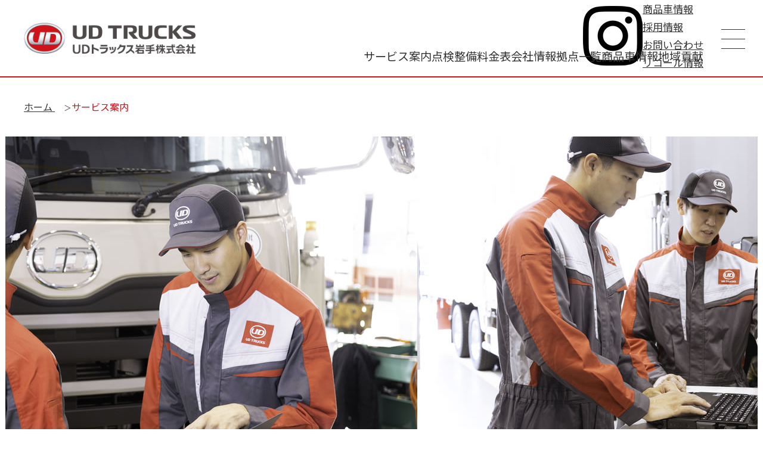

--- FILE ---
content_type: text/html; charset=UTF-8
request_url: https://www.udt-iwate.com/service/
body_size: 44054
content:
<!DOCTYPE html>
<html dir="ltr" lang="ja">

<head>
<meta charset="UTF-8">
<meta http-equiv="X-UA-Compatible" content="IE=edge">
<meta name="format-detection" content="telephone=no">
<meta content="width=1600" name="viewport">

<link rel="stylesheet" href="/css/reset.css" type="text/css" media="all">
<link rel="stylesheet" href="/css/layout.css?v=6" type="text/css" media="all">
<link rel="stylesheet" href="/css/content.css?v=5" type="text/css" media="all">
<link rel="stylesheet" href="/css/editor.css" type="text/css" media="all">
<link rel="stylesheet" href="/css/library.css" type="text/css" media="all">


<meta name='robots' content='max-image-preview:large' />
	<style>img:is([sizes="auto" i], [sizes^="auto," i]) { contain-intrinsic-size: 3000px 1500px }</style>
	
<!-- SEO SIMPLE PACK 3.6.2 -->
<title>サービス案内 | UDトラックス岩手株式会社</title>
<meta name="description" content="サービス案内 新車販売 部品販売 整備・車検法人サポート保険">
<link rel="canonical" href="https://www.udt-iwate.com/service/">
<meta property="og:locale" content="ja_JP">
<meta property="og:type" content="article">
<meta property="og:title" content="サービス案内 | UDトラックス岩手株式会社">
<meta property="og:description" content="サービス案内 新車販売 部品販売 整備・車検法人サポート保険">
<meta property="og:url" content="https://www.udt-iwate.com/service/">
<meta property="og:site_name" content="UDトラックス岩手株式会社">
<meta name="twitter:card" content="summary_large_image">
<!-- / SEO SIMPLE PACK -->

<link rel='stylesheet' id='wp-block-library-css' href='https://www.udt-iwate.com/ud/wp-includes/css/dist/block-library/style.min.css?ver=6.8.3' type='text/css' media='all' />
<style id='classic-theme-styles-inline-css' type='text/css'>
/*! This file is auto-generated */
.wp-block-button__link{color:#fff;background-color:#32373c;border-radius:9999px;box-shadow:none;text-decoration:none;padding:calc(.667em + 2px) calc(1.333em + 2px);font-size:1.125em}.wp-block-file__button{background:#32373c;color:#fff;text-decoration:none}
</style>
<style id='xo-event-calendar-event-calendar-style-inline-css' type='text/css'>
.xo-event-calendar{font-family:Helvetica Neue,Helvetica,Hiragino Kaku Gothic ProN,Meiryo,MS PGothic,sans-serif;overflow:auto;position:relative}.xo-event-calendar td,.xo-event-calendar th{padding:0!important}.xo-event-calendar .calendar:nth-child(n+2) .month-next,.xo-event-calendar .calendar:nth-child(n+2) .month-prev{visibility:hidden}.xo-event-calendar table{background-color:transparent;border-collapse:separate;border-spacing:0;color:#333;margin:0;padding:0;table-layout:fixed;width:100%}.xo-event-calendar table caption,.xo-event-calendar table tbody,.xo-event-calendar table td,.xo-event-calendar table tfoot,.xo-event-calendar table th,.xo-event-calendar table thead,.xo-event-calendar table tr{background:transparent;border:0;margin:0;opacity:1;outline:0;padding:0;vertical-align:baseline}.xo-event-calendar table table tr{display:table-row}.xo-event-calendar table table td,.xo-event-calendar table table th{display:table-cell;padding:0}.xo-event-calendar table.xo-month{border:1px solid #ccc;border-right-width:0;margin:0 0 8px;padding:0}.xo-event-calendar table.xo-month td,.xo-event-calendar table.xo-month th{background-color:#fff;border:1px solid #ccc;padding:0}.xo-event-calendar table.xo-month caption{caption-side:top}.xo-event-calendar table.xo-month .month-header{display:flex;flex-flow:wrap;justify-content:center;margin:4px 0}.xo-event-calendar table.xo-month .month-header>span{flex-grow:1;text-align:center}.xo-event-calendar table.xo-month button{background-color:transparent;border:0;box-shadow:none;color:#333;cursor:pointer;margin:0;overflow:hidden;padding:0;text-shadow:none;width:38px}.xo-event-calendar table.xo-month button[disabled]{cursor:default;opacity:.3}.xo-event-calendar table.xo-month button>span{text-align:center;vertical-align:middle}.xo-event-calendar table.xo-month button span.nav-prev{border-bottom:2px solid #333;border-left:2px solid #333;display:inline-block;font-size:0;height:13px;transform:rotate(45deg);width:13px}.xo-event-calendar table.xo-month button span.nav-next{border-right:2px solid #333;border-top:2px solid #333;display:inline-block;font-size:0;height:13px;transform:rotate(45deg);width:13px}.xo-event-calendar table.xo-month button:hover span.nav-next,.xo-event-calendar table.xo-month button:hover span.nav-prev{border-width:3px}.xo-event-calendar table.xo-month>thead th{border-width:0 1px 0 0;color:#333;font-size:.9em;font-weight:700;padding:1px 0;text-align:center}.xo-event-calendar table.xo-month>thead th.sunday{color:#d00}.xo-event-calendar table.xo-month>thead th.saturday{color:#00d}.xo-event-calendar table.xo-month .month-week{border:0;overflow:hidden;padding:0;position:relative;width:100%}.xo-event-calendar table.xo-month .month-week table{border:0;margin:0;padding:0}.xo-event-calendar table.xo-month .month-dayname{border-width:1px 0 0 1px;bottom:0;left:0;position:absolute;right:0;top:0}.xo-event-calendar table.xo-month .month-dayname td{border-width:1px 1px 0 0;padding:0}.xo-event-calendar table.xo-month .month-dayname td div{border-width:1px 1px 0 0;font-size:100%;height:1000px;line-height:1.2em;padding:4px;text-align:right}.xo-event-calendar table.xo-month .month-dayname td div.other-month{opacity:.6}.xo-event-calendar table.xo-month .month-dayname td div.today{color:#00d;font-weight:700}.xo-event-calendar table.xo-month .month-dayname-space{height:1.5em;position:relative;top:0}.xo-event-calendar table.xo-month .month-event{background-color:transparent;position:relative;top:0}.xo-event-calendar table.xo-month .month-event td{background-color:transparent;border-width:0 1px 0 0;padding:0 1px 2px}.xo-event-calendar table.xo-month .month-event-space{background-color:transparent;height:1.5em}.xo-event-calendar table.xo-month .month-event-space td{border-width:0 1px 0 0}.xo-event-calendar table.xo-month .month-event tr,.xo-event-calendar table.xo-month .month-event-space tr{background-color:transparent}.xo-event-calendar table.xo-month .month-event-title{background-color:#ccc;border-radius:3px;color:#666;display:block;font-size:.8em;margin:1px;overflow:hidden;padding:0 4px;text-align:left;white-space:nowrap}.xo-event-calendar p.holiday-title{font-size:90%;margin:0;padding:2px 0;vertical-align:middle}.xo-event-calendar p.holiday-title span{border:1px solid #ccc;margin:0 6px 0 0;padding:0 0 0 18px}.xo-event-calendar .loading-animation{left:50%;margin:-20px 0 0 -20px;position:absolute;top:50%}@media(min-width:600px){.xo-event-calendar .calendars.columns-2{-moz-column-gap:15px;column-gap:15px;display:grid;grid-template-columns:repeat(2,1fr);row-gap:5px}.xo-event-calendar .calendars.columns-2 .month-next,.xo-event-calendar .calendars.columns-2 .month-prev{visibility:hidden}.xo-event-calendar .calendars.columns-2 .calendar:first-child .month-prev,.xo-event-calendar .calendars.columns-2 .calendar:nth-child(2) .month-next{visibility:visible}.xo-event-calendar .calendars.columns-3{-moz-column-gap:15px;column-gap:15px;display:grid;grid-template-columns:repeat(3,1fr);row-gap:5px}.xo-event-calendar .calendars.columns-3 .month-next,.xo-event-calendar .calendars.columns-3 .month-prev{visibility:hidden}.xo-event-calendar .calendars.columns-3 .calendar:first-child .month-prev,.xo-event-calendar .calendars.columns-3 .calendar:nth-child(3) .month-next{visibility:visible}.xo-event-calendar .calendars.columns-4{-moz-column-gap:15px;column-gap:15px;display:grid;grid-template-columns:repeat(4,1fr);row-gap:5px}.xo-event-calendar .calendars.columns-4 .month-next,.xo-event-calendar .calendars.columns-4 .month-prev{visibility:hidden}.xo-event-calendar .calendars.columns-4 .calendar:first-child .month-prev,.xo-event-calendar .calendars.columns-4 .calendar:nth-child(4) .month-next{visibility:visible}}.xo-event-calendar.xo-calendar-loading .xo-months{opacity:.5}.xo-event-calendar.xo-calendar-loading .loading-animation{animation:loadingCircRot .8s linear infinite;border:5px solid rgba(0,0,0,.2);border-radius:50%;border-top-color:#4285f4;height:40px;width:40px}@keyframes loadingCircRot{0%{transform:rotate(0deg)}to{transform:rotate(359deg)}}.xo-event-calendar.is-style-legacy table.xo-month .month-header>span{font-size:120%;line-height:28px}.xo-event-calendar.is-style-regular table.xo-month button:not(:hover):not(:active):not(.has-background){background-color:transparent;color:#333}.xo-event-calendar.is-style-regular table.xo-month button>span{text-align:center;vertical-align:middle}.xo-event-calendar.is-style-regular table.xo-month button>span:not(.dashicons){font-size:2em;overflow:hidden;text-indent:100%;white-space:nowrap}.xo-event-calendar.is-style-regular table.xo-month .month-next,.xo-event-calendar.is-style-regular table.xo-month .month-prev{height:2em;width:2em}.xo-event-calendar.is-style-regular table.xo-month .month-header{align-items:center;display:flex;justify-content:center;padding:.2em 0}.xo-event-calendar.is-style-regular table.xo-month .month-header .calendar-caption{flex-grow:1}.xo-event-calendar.is-style-regular table.xo-month .month-header>span{font-size:1.1em}.xo-event-calendar.is-style-regular table.xo-month>thead th{background:#fafafa;font-size:.8em}.xo-event-calendar.is-style-regular table.xo-month .month-dayname td div{font-size:1em;padding:.2em}.xo-event-calendar.is-style-regular table.xo-month .month-dayname td div.today{color:#339;font-weight:700}.xo-event-calendar.is-style-regular .holiday-titles{display:inline-flex;flex-wrap:wrap;gap:.25em 1em}.xo-event-calendar.is-style-regular p.holiday-title{font-size:.875em;margin:0 0 .5em}.xo-event-calendar.is-style-regular p.holiday-title span{margin:0 .25em 0 0;padding:0 0 0 1.25em}

</style>
<style id='xo-event-calendar-simple-calendar-style-inline-css' type='text/css'>
.xo-simple-calendar{box-sizing:border-box;font-family:Helvetica Neue,Helvetica,Hiragino Kaku Gothic ProN,Meiryo,MS PGothic,sans-serif;margin:0;padding:0;position:relative}.xo-simple-calendar td,.xo-simple-calendar th{padding:0!important}.xo-simple-calendar .calendar:nth-child(n+2) .month-next,.xo-simple-calendar .calendar:nth-child(n+2) .month-prev{visibility:hidden}.xo-simple-calendar .calendar table.month{border:0;border-collapse:separate;border-spacing:1px;box-sizing:border-box;margin:0 0 .5em;min-width:auto;outline:0;padding:0;table-layout:fixed;width:100%}.xo-simple-calendar .calendar table.month caption,.xo-simple-calendar .calendar table.month tbody,.xo-simple-calendar .calendar table.month td,.xo-simple-calendar .calendar table.month tfoot,.xo-simple-calendar .calendar table.month th,.xo-simple-calendar .calendar table.month thead,.xo-simple-calendar .calendar table.month tr{background:transparent;border:0;margin:0;opacity:1;outline:0;padding:0;vertical-align:baseline}.xo-simple-calendar .calendar table.month caption{caption-side:top;font-size:1.1em}.xo-simple-calendar .calendar table.month .month-header{align-items:center;display:flex;justify-content:center;width:100%}.xo-simple-calendar .calendar table.month .month-header .month-title{flex-grow:1;font-size:1em;font-weight:400;letter-spacing:.1em;line-height:1em;padding:0;text-align:center}.xo-simple-calendar .calendar table.month .month-header button{background:none;background-color:transparent;border:0;font-size:1.4em;line-height:1.4em;margin:0;outline-offset:0;padding:0;width:1.4em}.xo-simple-calendar .calendar table.month .month-header button:not(:hover):not(:active):not(.has-background){background-color:transparent}.xo-simple-calendar .calendar table.month .month-header button:hover{opacity:.6}.xo-simple-calendar .calendar table.month .month-header button:disabled{cursor:auto;opacity:.3}.xo-simple-calendar .calendar table.month .month-header .month-next,.xo-simple-calendar .calendar table.month .month-header .month-prev{background-color:transparent;color:#333;cursor:pointer}.xo-simple-calendar .calendar table.month tr{background:transparent;border:0;outline:0}.xo-simple-calendar .calendar table.month td,.xo-simple-calendar .calendar table.month th{background:transparent;border:0;outline:0;text-align:center;vertical-align:middle;word-break:normal}.xo-simple-calendar .calendar table.month th{font-size:.8em;font-weight:700}.xo-simple-calendar .calendar table.month td{font-size:1em;font-weight:400}.xo-simple-calendar .calendar table.month .day.holiday{color:#333}.xo-simple-calendar .calendar table.month .day.other{opacity:.3}.xo-simple-calendar .calendar table.month .day>span{box-sizing:border-box;display:inline-block;padding:.2em;width:100%}.xo-simple-calendar .calendar table.month th>span{color:#333}.xo-simple-calendar .calendar table.month .day.sun>span,.xo-simple-calendar .calendar table.month th.sun>span{color:#ec0220}.xo-simple-calendar .calendar table.month .day.sat>span,.xo-simple-calendar .calendar table.month th.sat>span{color:#0069de}.xo-simple-calendar .calendars-footer{margin:.5em;padding:0}.xo-simple-calendar .calendars-footer ul.holiday-titles{border:0;display:inline-flex;flex-wrap:wrap;gap:.25em 1em;margin:0;outline:0;padding:0}.xo-simple-calendar .calendars-footer ul.holiday-titles li{border:0;list-style:none;margin:0;outline:0;padding:0}.xo-simple-calendar .calendars-footer ul.holiday-titles li:after,.xo-simple-calendar .calendars-footer ul.holiday-titles li:before{content:none}.xo-simple-calendar .calendars-footer ul.holiday-titles .mark{border-radius:50%;display:inline-block;height:1.2em;vertical-align:middle;width:1.2em}.xo-simple-calendar .calendars-footer ul.holiday-titles .title{font-size:.7em;vertical-align:middle}@media(min-width:600px){.xo-simple-calendar .calendars.columns-2{-moz-column-gap:15px;column-gap:15px;display:grid;grid-template-columns:repeat(2,1fr);row-gap:5px}.xo-simple-calendar .calendars.columns-2 .month-next,.xo-simple-calendar .calendars.columns-2 .month-prev{visibility:hidden}.xo-simple-calendar .calendars.columns-2 .calendar:first-child .month-prev,.xo-simple-calendar .calendars.columns-2 .calendar:nth-child(2) .month-next{visibility:visible}.xo-simple-calendar .calendars.columns-3{-moz-column-gap:15px;column-gap:15px;display:grid;grid-template-columns:repeat(3,1fr);row-gap:5px}.xo-simple-calendar .calendars.columns-3 .month-next,.xo-simple-calendar .calendars.columns-3 .month-prev{visibility:hidden}.xo-simple-calendar .calendars.columns-3 .calendar:first-child .month-prev,.xo-simple-calendar .calendars.columns-3 .calendar:nth-child(3) .month-next{visibility:visible}.xo-simple-calendar .calendars.columns-4{-moz-column-gap:15px;column-gap:15px;display:grid;grid-template-columns:repeat(4,1fr);row-gap:5px}.xo-simple-calendar .calendars.columns-4 .month-next,.xo-simple-calendar .calendars.columns-4 .month-prev{visibility:hidden}.xo-simple-calendar .calendars.columns-4 .calendar:first-child .month-prev,.xo-simple-calendar .calendars.columns-4 .calendar:nth-child(4) .month-next{visibility:visible}}.xo-simple-calendar .calendar-loading-animation{left:50%;margin:-20px 0 0 -20px;position:absolute;top:50%}.xo-simple-calendar.xo-calendar-loading .calendars{opacity:.3}.xo-simple-calendar.xo-calendar-loading .calendar-loading-animation{animation:SimpleCalendarLoadingCircRot .8s linear infinite;border:5px solid rgba(0,0,0,.2);border-radius:50%;border-top-color:#4285f4;height:40px;width:40px}@keyframes SimpleCalendarLoadingCircRot{0%{transform:rotate(0deg)}to{transform:rotate(359deg)}}.xo-simple-calendar.is-style-regular table.month{border-collapse:collapse;border-spacing:0}.xo-simple-calendar.is-style-regular table.month tr{border:0}.xo-simple-calendar.is-style-regular table.month .day>span{border-radius:50%;line-height:2em;padding:.1em;width:2.2em}.xo-simple-calendar.is-style-frame table.month{background:transparent;border-collapse:collapse;border-spacing:0}.xo-simple-calendar.is-style-frame table.month thead tr{background:#eee}.xo-simple-calendar.is-style-frame table.month tbody tr{background:#fff}.xo-simple-calendar.is-style-frame table.month td,.xo-simple-calendar.is-style-frame table.month th{border:1px solid #ccc}.xo-simple-calendar.is-style-frame .calendars-footer{margin:8px 0}.xo-simple-calendar.is-style-frame .calendars-footer ul.holiday-titles .mark{border:1px solid #ccc;border-radius:0}

</style>
<style id='global-styles-inline-css' type='text/css'>
:root{--wp--preset--aspect-ratio--square: 1;--wp--preset--aspect-ratio--4-3: 4/3;--wp--preset--aspect-ratio--3-4: 3/4;--wp--preset--aspect-ratio--3-2: 3/2;--wp--preset--aspect-ratio--2-3: 2/3;--wp--preset--aspect-ratio--16-9: 16/9;--wp--preset--aspect-ratio--9-16: 9/16;--wp--preset--color--black: #000000;--wp--preset--color--cyan-bluish-gray: #abb8c3;--wp--preset--color--white: #ffffff;--wp--preset--color--pale-pink: #f78da7;--wp--preset--color--vivid-red: #cf2e2e;--wp--preset--color--luminous-vivid-orange: #ff6900;--wp--preset--color--luminous-vivid-amber: #fcb900;--wp--preset--color--light-green-cyan: #7bdcb5;--wp--preset--color--vivid-green-cyan: #00d084;--wp--preset--color--pale-cyan-blue: #8ed1fc;--wp--preset--color--vivid-cyan-blue: #0693e3;--wp--preset--color--vivid-purple: #9b51e0;--wp--preset--gradient--vivid-cyan-blue-to-vivid-purple: linear-gradient(135deg,rgba(6,147,227,1) 0%,rgb(155,81,224) 100%);--wp--preset--gradient--light-green-cyan-to-vivid-green-cyan: linear-gradient(135deg,rgb(122,220,180) 0%,rgb(0,208,130) 100%);--wp--preset--gradient--luminous-vivid-amber-to-luminous-vivid-orange: linear-gradient(135deg,rgba(252,185,0,1) 0%,rgba(255,105,0,1) 100%);--wp--preset--gradient--luminous-vivid-orange-to-vivid-red: linear-gradient(135deg,rgba(255,105,0,1) 0%,rgb(207,46,46) 100%);--wp--preset--gradient--very-light-gray-to-cyan-bluish-gray: linear-gradient(135deg,rgb(238,238,238) 0%,rgb(169,184,195) 100%);--wp--preset--gradient--cool-to-warm-spectrum: linear-gradient(135deg,rgb(74,234,220) 0%,rgb(151,120,209) 20%,rgb(207,42,186) 40%,rgb(238,44,130) 60%,rgb(251,105,98) 80%,rgb(254,248,76) 100%);--wp--preset--gradient--blush-light-purple: linear-gradient(135deg,rgb(255,206,236) 0%,rgb(152,150,240) 100%);--wp--preset--gradient--blush-bordeaux: linear-gradient(135deg,rgb(254,205,165) 0%,rgb(254,45,45) 50%,rgb(107,0,62) 100%);--wp--preset--gradient--luminous-dusk: linear-gradient(135deg,rgb(255,203,112) 0%,rgb(199,81,192) 50%,rgb(65,88,208) 100%);--wp--preset--gradient--pale-ocean: linear-gradient(135deg,rgb(255,245,203) 0%,rgb(182,227,212) 50%,rgb(51,167,181) 100%);--wp--preset--gradient--electric-grass: linear-gradient(135deg,rgb(202,248,128) 0%,rgb(113,206,126) 100%);--wp--preset--gradient--midnight: linear-gradient(135deg,rgb(2,3,129) 0%,rgb(40,116,252) 100%);--wp--preset--font-size--small: 13px;--wp--preset--font-size--medium: 20px;--wp--preset--font-size--large: 36px;--wp--preset--font-size--x-large: 42px;--wp--preset--spacing--20: 0.44rem;--wp--preset--spacing--30: 0.67rem;--wp--preset--spacing--40: 1rem;--wp--preset--spacing--50: 1.5rem;--wp--preset--spacing--60: 2.25rem;--wp--preset--spacing--70: 3.38rem;--wp--preset--spacing--80: 5.06rem;--wp--preset--shadow--natural: 6px 6px 9px rgba(0, 0, 0, 0.2);--wp--preset--shadow--deep: 12px 12px 50px rgba(0, 0, 0, 0.4);--wp--preset--shadow--sharp: 6px 6px 0px rgba(0, 0, 0, 0.2);--wp--preset--shadow--outlined: 6px 6px 0px -3px rgba(255, 255, 255, 1), 6px 6px rgba(0, 0, 0, 1);--wp--preset--shadow--crisp: 6px 6px 0px rgba(0, 0, 0, 1);}:where(.is-layout-flex){gap: 0.5em;}:where(.is-layout-grid){gap: 0.5em;}body .is-layout-flex{display: flex;}.is-layout-flex{flex-wrap: wrap;align-items: center;}.is-layout-flex > :is(*, div){margin: 0;}body .is-layout-grid{display: grid;}.is-layout-grid > :is(*, div){margin: 0;}:where(.wp-block-columns.is-layout-flex){gap: 2em;}:where(.wp-block-columns.is-layout-grid){gap: 2em;}:where(.wp-block-post-template.is-layout-flex){gap: 1.25em;}:where(.wp-block-post-template.is-layout-grid){gap: 1.25em;}.has-black-color{color: var(--wp--preset--color--black) !important;}.has-cyan-bluish-gray-color{color: var(--wp--preset--color--cyan-bluish-gray) !important;}.has-white-color{color: var(--wp--preset--color--white) !important;}.has-pale-pink-color{color: var(--wp--preset--color--pale-pink) !important;}.has-vivid-red-color{color: var(--wp--preset--color--vivid-red) !important;}.has-luminous-vivid-orange-color{color: var(--wp--preset--color--luminous-vivid-orange) !important;}.has-luminous-vivid-amber-color{color: var(--wp--preset--color--luminous-vivid-amber) !important;}.has-light-green-cyan-color{color: var(--wp--preset--color--light-green-cyan) !important;}.has-vivid-green-cyan-color{color: var(--wp--preset--color--vivid-green-cyan) !important;}.has-pale-cyan-blue-color{color: var(--wp--preset--color--pale-cyan-blue) !important;}.has-vivid-cyan-blue-color{color: var(--wp--preset--color--vivid-cyan-blue) !important;}.has-vivid-purple-color{color: var(--wp--preset--color--vivid-purple) !important;}.has-black-background-color{background-color: var(--wp--preset--color--black) !important;}.has-cyan-bluish-gray-background-color{background-color: var(--wp--preset--color--cyan-bluish-gray) !important;}.has-white-background-color{background-color: var(--wp--preset--color--white) !important;}.has-pale-pink-background-color{background-color: var(--wp--preset--color--pale-pink) !important;}.has-vivid-red-background-color{background-color: var(--wp--preset--color--vivid-red) !important;}.has-luminous-vivid-orange-background-color{background-color: var(--wp--preset--color--luminous-vivid-orange) !important;}.has-luminous-vivid-amber-background-color{background-color: var(--wp--preset--color--luminous-vivid-amber) !important;}.has-light-green-cyan-background-color{background-color: var(--wp--preset--color--light-green-cyan) !important;}.has-vivid-green-cyan-background-color{background-color: var(--wp--preset--color--vivid-green-cyan) !important;}.has-pale-cyan-blue-background-color{background-color: var(--wp--preset--color--pale-cyan-blue) !important;}.has-vivid-cyan-blue-background-color{background-color: var(--wp--preset--color--vivid-cyan-blue) !important;}.has-vivid-purple-background-color{background-color: var(--wp--preset--color--vivid-purple) !important;}.has-black-border-color{border-color: var(--wp--preset--color--black) !important;}.has-cyan-bluish-gray-border-color{border-color: var(--wp--preset--color--cyan-bluish-gray) !important;}.has-white-border-color{border-color: var(--wp--preset--color--white) !important;}.has-pale-pink-border-color{border-color: var(--wp--preset--color--pale-pink) !important;}.has-vivid-red-border-color{border-color: var(--wp--preset--color--vivid-red) !important;}.has-luminous-vivid-orange-border-color{border-color: var(--wp--preset--color--luminous-vivid-orange) !important;}.has-luminous-vivid-amber-border-color{border-color: var(--wp--preset--color--luminous-vivid-amber) !important;}.has-light-green-cyan-border-color{border-color: var(--wp--preset--color--light-green-cyan) !important;}.has-vivid-green-cyan-border-color{border-color: var(--wp--preset--color--vivid-green-cyan) !important;}.has-pale-cyan-blue-border-color{border-color: var(--wp--preset--color--pale-cyan-blue) !important;}.has-vivid-cyan-blue-border-color{border-color: var(--wp--preset--color--vivid-cyan-blue) !important;}.has-vivid-purple-border-color{border-color: var(--wp--preset--color--vivid-purple) !important;}.has-vivid-cyan-blue-to-vivid-purple-gradient-background{background: var(--wp--preset--gradient--vivid-cyan-blue-to-vivid-purple) !important;}.has-light-green-cyan-to-vivid-green-cyan-gradient-background{background: var(--wp--preset--gradient--light-green-cyan-to-vivid-green-cyan) !important;}.has-luminous-vivid-amber-to-luminous-vivid-orange-gradient-background{background: var(--wp--preset--gradient--luminous-vivid-amber-to-luminous-vivid-orange) !important;}.has-luminous-vivid-orange-to-vivid-red-gradient-background{background: var(--wp--preset--gradient--luminous-vivid-orange-to-vivid-red) !important;}.has-very-light-gray-to-cyan-bluish-gray-gradient-background{background: var(--wp--preset--gradient--very-light-gray-to-cyan-bluish-gray) !important;}.has-cool-to-warm-spectrum-gradient-background{background: var(--wp--preset--gradient--cool-to-warm-spectrum) !important;}.has-blush-light-purple-gradient-background{background: var(--wp--preset--gradient--blush-light-purple) !important;}.has-blush-bordeaux-gradient-background{background: var(--wp--preset--gradient--blush-bordeaux) !important;}.has-luminous-dusk-gradient-background{background: var(--wp--preset--gradient--luminous-dusk) !important;}.has-pale-ocean-gradient-background{background: var(--wp--preset--gradient--pale-ocean) !important;}.has-electric-grass-gradient-background{background: var(--wp--preset--gradient--electric-grass) !important;}.has-midnight-gradient-background{background: var(--wp--preset--gradient--midnight) !important;}.has-small-font-size{font-size: var(--wp--preset--font-size--small) !important;}.has-medium-font-size{font-size: var(--wp--preset--font-size--medium) !important;}.has-large-font-size{font-size: var(--wp--preset--font-size--large) !important;}.has-x-large-font-size{font-size: var(--wp--preset--font-size--x-large) !important;}
:where(.wp-block-post-template.is-layout-flex){gap: 1.25em;}:where(.wp-block-post-template.is-layout-grid){gap: 1.25em;}
:where(.wp-block-columns.is-layout-flex){gap: 2em;}:where(.wp-block-columns.is-layout-grid){gap: 2em;}
:root :where(.wp-block-pullquote){font-size: 1.5em;line-height: 1.6;}
</style>
<link rel='stylesheet' id='contact-form-7-css' href='https://www.udt-iwate.com/ud/wp-content/udpmodules/contact-form-7/includes/css/styles.css?ver=6.1.3' type='text/css' media='all' />
<link rel='stylesheet' id='xo-event-calendar-css' href='https://www.udt-iwate.com/ud/wp-content/udpmodules/xo-event-calendar/css/xo-event-calendar.css?ver=3.2.10' type='text/css' media='all' />
<link rel="https://api.w.org/" href="https://www.udt-iwate.com/wp-json/" /><link rel="alternate" title="JSON" type="application/json" href="https://www.udt-iwate.com/wp-json/wp/v2/pages/21" />
<link rel='shortlink' href='https://www.udt-iwate.com/?p=21' />
<link rel="alternate" title="oEmbed (JSON)" type="application/json+oembed" href="https://www.udt-iwate.com/wp-json/oembed/1.0/embed?url=https%3A%2F%2Fwww.udt-iwate.com%2Fservice%2F" />
<link rel="alternate" title="oEmbed (XML)" type="text/xml+oembed" href="https://www.udt-iwate.com/wp-json/oembed/1.0/embed?url=https%3A%2F%2Fwww.udt-iwate.com%2Fservice%2F&#038;format=xml" />
<link rel="icon" href="https://www.udt-iwate.com/ud/wp-content/uploads/2023/08/cropped-favicon-32x32.png" sizes="32x32" />
<link rel="icon" href="https://www.udt-iwate.com/ud/wp-content/uploads/2023/08/cropped-favicon-192x192.png" sizes="192x192" />
<link rel="apple-touch-icon" href="https://www.udt-iwate.com/ud/wp-content/uploads/2023/08/cropped-favicon-180x180.png" />
<meta name="msapplication-TileImage" content="https://www.udt-iwate.com/ud/wp-content/uploads/2023/08/cropped-favicon-270x270.png" />

<script src="/js/jquery.min.js"></script>
<script src="/js/script.js?v=2"></script>

<link rel="preconnect" href="https://fonts.googleapis.com">
<link rel="preconnect" href="https://fonts.gstatic.com" crossorigin>
<link href="https://fonts.googleapis.com/css2?family=Hind:wght@400;500;700&family=Noto+Sans+JP:wght@400;500;700&display=swap" rel="stylesheet">
</head>

<body class="tpl-low page-service">

    <header id="g-header">

    <h1 class="g-logo">
        <a href="/"><img src="/img/common/logo_ud_trucks.png" alt="UDトラックス岩手株式会社"></a>
    </h1>

    <div class="g-sub-column">
        <ul class="cs-menu">
            <li class="is-car">
                <a href="/car/">
                    商品車情報
                </a>
            </li>
            <li>
                <a href="/recruit/">
                    採用情報
                </a>
            </li>
            <li>
                <a href="/contact/">
                    お問い合わせ
                </a>
            </li>
            <li>
                <a href="https://www.udtrucks.com/japan/recall-info" target="_blank" rel="noopener noreferrer">
                    リコール情報
                </a>
            </li>
        </ul>
                <div class="cs-sns">
            <a href="https://www.instagram.com/udtiwate/" target="_blank" rel="noopener noreferrer">
                <img src="/img/common/ico_instagram.png" alt="UDトラックス岩手 公式Instagramはこちら">
            </a>
        </div>
    </div>

    <ul class="g-submenu is-content">
        <li>
            <a href="/service/">
                サービス案内
            </a>
        </li>
		<li>
            <a href="/inspection/">
                点検整備料金表
            </a>
        </li>
        <li>
            <a href="/company/">
                会社情報
            </a>
        </li>
        <li>
            <a href="/office/">
                拠点一覧
            </a>
        </li>
        <li>
            <a href="/car/">
                商品車情報
            </a>
        </li>
        <li>
            <a href="/csr/">
                地域貢献
            </a>
        </li>
    </ul>

    <button id="g-menu-button">
        <div class="g-menu-button-line"><span>MENU</span></div>
    </button>

    <nav id="g-nav" aria-label="グローバルナビゲーション">
        <div id="g-nav-inner">
            
            <div class="g-menu-container">
            	<div class="g-menu-inner">
                
                	<p class="g-menu-logo"><a href="/"><img src="/img/common/logo_ud_trucks_white.png" alt="UDトラックス岩手株式会社"></a></p>
                    
                    <ul class="g-menu">
                    	<li>
                        	<a href="/service/">サービス案内</a>
                            <ul>
                            	<li><a href="/service/newcar/">新車販売</a></li>
                                <li><a href="/service/parts/">部品販売</a></li>
                                <li><a href="/service/support/">整備・車検／法人サポート／保険</a></li>
                            </ul>
							
                        </li>
						<li>
							<a href="/inspection/">点検整備料金表</a>
						</li>
                    </ul>
                    
                    <ul class="g-menu">
                    	<li>
                        	<a href="/company/">会社情報</a>
                            <ul>
                            	<li><a href="/company/message/">代表メッセージ</a></li>
                                <li><a href="/company/vision/">理念と方針</a></li>
                                <li><a href="/company/outline/">会社概要</a></li>
                                <li><a href="/company/history/">沿革</a></li>
                            </ul>
                        </li>
                    </ul>
                    
                    <ul class="g-menu">
                    	<li><a href="/news/">最新情報</a></li>
                        <li><a href="/office/">拠点一覧</a></li>
                        <li><a href="/car/">商品車情報</a></li>
                        <li><a href="/csr/">地域貢献</a></li>
                        <li><a href="/ceremony/">フォトギャラリー</a></li>
                    </ul>
                    
                    <ul class="g-menu-important">
                        <li>
                            <a href="/car/">
                                商品車情報
                            </a>
                        </li>
                        <li>
                            <a href="/recruit/">
                                採用情報
                            </a>
                        </li>
                        <li>
                            <a href="/contact/">
                                お問い合わせ
                            </a>
                        </li>
                        <li>
                            <a href="https://www.udtrucks.com/japan/recall-info" target="_blank" rel="noopener noreferrer">
                                リコール情報
                            </a>
                        </li>
                    </ul>
                    
                    <div class="sp-only-block">
                    	<ul class="g-menu-sns">
                        	<li>
                            	<a href="https://www.instagram.com/udtiwate/" target="_blank" rel="noopener noreferrer">
                                    <img src="/img/common/ico_instagram_white.png" alt="UDトラックス岩手 公式Instagramはこちら">
                                </a>
                            </li>
                        </ul>
                    </div>
                    
            	</div>
            </div>
            
        </div>
    </nav>

</header>

    <main>

        <!-- ぱんくず -->
        <ol itemscope itemtype="https://schema.org/BreadcrumbList" class="cmn-breadcrumb">
    <!-- Breadcrumb NavXT 7.4.1 -->
<li>
	<a itemprop="item" title="UDトラックス岩手株式会社" href="https://www.udt-iwate.com" class="home">
		<span itemprop="name">ホーム</span>
	</a>
	<meta itemprop="position" content="1" />
</li><li class="post post-page current-item">
	<span itemprop="name">サービス案内</span>
	<meta itemprop="position" content="2" />
</li></ol>


        <div class="content-container">

            <!-- エディターここから -->

            
<div class="cmn-header-image">
                <img decoding="async" src="/img/service/bg_header.jpg" alt="写真：サービス案内">
            </div>


            <h2 class="cmn-title-2">サービス案内</h2>

            <ul class="cmn-list-thumbnail">
                <li>
                    <a href="/service/newcar/">
                        <img decoding="async" src="/img/service/thumbnail_newcar.jpg" alt="写真：新車販売">
                        <p class="title">新車販売</p>
                    </a>
                </li>
                <li>
                    <a href="/service/parts/">
                        <img decoding="async" src="/img/service/thumbnail_parts.jpg" alt="イメージ：部品販売">
                        <p class="title">部品販売</p>
                    </a>
                </li>
                <li>
                    <a href="/service/support/">
                        <img decoding="async" src="/img/service/thumbnail_support.jpg" alt="写真：整備・車検／法人サポート／保険">
                        <p class="title">整備・車検<br>法人サポート<br>保険</p>
                    </a>
                </li>
            </ul>


            <!-- / エディタここまで -->

        </div><!-- /.content-container -->

    </main>

    <div id="js-totop">
	<a id="totop" href="#"><img src="/img/common/totop.svg" alt="TOPへ戻る"></a>
    
    <div class="fixIns">
        <a href="https://www.instagram.com/udtiwate/" target="_blank" rel="noopener noreferrer">
            <img src="/img/common/ins_rgb.svg" alt="Instagram">
            <div>公式Instagram<br><span>@udtiwate</span></div>
        </a>
    </div>
</div>

<footer id="g-footer">
    <div class="footer-inner">
        <div class="footer-text-wrapper">
            <dl class="footer-company">
                <dt>
                    UDトラックス岩手株式会社
                </dt>
                <dd>
                    岩手県紫波郡矢巾町大字高田第15地割101番地
                </dd>
                <dd>
                    TEL：019-697-7314(平日9:00～17:30)
                </dd>
                <dd>
                    FAX：019-611-1070
                </dd>
            </dl>
            
            <div class="footer-contact-wrapper">
                <a class="footer-contact" href="/contact/">
                    <span class="is-en">Contact</span>
                    <span class="is-jp">お問い合わせ</span>
                </a>
            </div>
            
        </div>
        
        <div class="footer-calendar">
            <div  id="xo-event-calendar-1" class="xo-event-calendar" ><div class="calendars xo-months" ><div class="calendar xo-month-wrap"><table class="xo-month"><caption><div class="month-header"><button type="button" class="month-prev" onclick="this.disabled = true; xo_event_calendar_month(this,'2025-12',1,'','all',1,2,0,1,1,'',1,1,'2026-1'); return false;"><span class="nav-prev">PREV</span></button><span class="calendar-caption">2026年 1月</span><button type="button" class="month-next" onclick="this.disabled = true; xo_event_calendar_month(this,'2026-2',1,'','all',1,2,0,1,1,'',1,1,'2026-1'); return false;"><span class="nav-next">NEXT</span></button></div></caption><thead><tr><th class="sunday">日</th><th class="monday">月</th><th class="tuesday">火</th><th class="wednesday">水</th><th class="thursday">木</th><th class="friday">金</th><th class="saturday">土</th></tr></thead><tbody><tr><td colspan="7" class="month-week"><table class="month-dayname"><tbody><tr class="dayname"><td><div class="other-month holiday-all" style="background-color: #fddde6;">28</div></td><td><div class="other-month" >29</div></td><td><div class="other-month holiday-all" style="background-color: #fddde6;">30</div></td><td><div class="other-month holiday-all" style="background-color: #fddde6;">31</div></td><td><div class="holiday-all" style="background-color: #fddde6;">1</div></td><td><div class="holiday-all" style="background-color: #fddde6;">2</div></td><td><div class="holiday-all" style="background-color: #fddde6;">3</div></td></tr></tbody></table><div class="month-dayname-space"></div><table class="month-event-space"><tbody><tr><td><div></div></td><td><div></div></td><td><div></div></td><td><div></div></td><td><div></div></td><td><div></div></td><td><div></div></td></tr></tbody></table></td></tr><tr><td colspan="7" class="month-week"><table class="month-dayname"><tbody><tr class="dayname"><td><div class="holiday-all" style="background-color: #fddde6;">4</div></td><td><div class="holiday-all" style="background-color: #fddde6;">5</div></td><td><div >6</div></td><td><div >7</div></td><td><div >8</div></td><td><div >9</div></td><td><div class="holiday-all" style="background-color: #fddde6;">10</div></td></tr></tbody></table><div class="month-dayname-space"></div><table class="month-event-space"><tbody><tr><td><div></div></td><td><div></div></td><td><div></div></td><td><div></div></td><td><div></div></td><td><div></div></td><td><div></div></td></tr></tbody></table></td></tr><tr><td colspan="7" class="month-week"><table class="month-dayname"><tbody><tr class="dayname"><td><div class="holiday-all" style="background-color: #fddde6;">11</div></td><td><div class="holiday-all" style="background-color: #fddde6;">12</div></td><td><div >13</div></td><td><div >14</div></td><td><div >15</div></td><td><div >16</div></td><td><div class="holiday-all" style="background-color: #fddde6;">17</div></td></tr></tbody></table><div class="month-dayname-space"></div><table class="month-event-space"><tbody><tr><td><div></div></td><td><div></div></td><td><div></div></td><td><div></div></td><td><div></div></td><td><div></div></td><td><div></div></td></tr></tbody></table></td></tr><tr><td colspan="7" class="month-week"><table class="month-dayname"><tbody><tr class="dayname"><td><div class="today holiday-all" style="background-color: #fddde6;">18</div></td><td><div >19</div></td><td><div >20</div></td><td><div >21</div></td><td><div >22</div></td><td><div >23</div></td><td><div class="holiday-all" style="background-color: #fddde6;">24</div></td></tr></tbody></table><div class="month-dayname-space"></div><table class="month-event-space"><tbody><tr><td><div></div></td><td><div></div></td><td><div></div></td><td><div></div></td><td><div></div></td><td><div></div></td><td><div></div></td></tr></tbody></table></td></tr><tr><td colspan="7" class="month-week"><table class="month-dayname"><tbody><tr class="dayname"><td><div class="holiday-all" style="background-color: #fddde6;">25</div></td><td><div >26</div></td><td><div >27</div></td><td><div >28</div></td><td><div >29</div></td><td><div >30</div></td><td><div class="holiday-all" style="background-color: #fddde6;">31</div></td></tr></tbody></table><div class="month-dayname-space"></div><table class="month-event-space"><tbody><tr><td><div></div></td><td><div></div></td><td><div></div></td><td><div></div></td><td><div></div></td><td><div></div></td><td><div></div></td></tr></tbody></table></td></tr></tbody></table></div>
</div><div class="holiday-titles" ><p class="holiday-title"><span style="background-color: #fddde6;"></span>休業日</p></div><div class="loading-animation"></div></div>
        </div>
        
    </div>
    <small>&copy; 2023 UD Trucks Iwate Co., Ltd. All rights reserved. </small>
</footer>
<script type="speculationrules">
{"prefetch":[{"source":"document","where":{"and":[{"href_matches":"\/*"},{"not":{"href_matches":["\/ud\/wp-*.php","\/ud\/wp-admin\/*","\/ud\/wp-content\/uploads\/*","\/ud\/wp-content\/*","\/ud\/wp-content\/udpmodules\/*","\/ud\/wp-content\/themes\/udiwate\/*","\/*\\?(.+)"]}},{"not":{"selector_matches":"a[rel~=\"nofollow\"]"}},{"not":{"selector_matches":".no-prefetch, .no-prefetch a"}}]},"eagerness":"conservative"}]}
</script>
<script type="text/javascript" src="https://www.udt-iwate.com/ud/wp-includes/js/dist/hooks.min.js?ver=4d63a3d491d11ffd8ac6" id="wp-hooks-js"></script>
<script type="text/javascript" src="https://www.udt-iwate.com/ud/wp-includes/js/dist/i18n.min.js?ver=5e580eb46a90c2b997e6" id="wp-i18n-js"></script>
<script type="text/javascript" id="wp-i18n-js-after">
/* <![CDATA[ */
wp.i18n.setLocaleData( { 'text direction\u0004ltr': [ 'ltr' ] } );
/* ]]> */
</script>
<script type="text/javascript" src="https://www.udt-iwate.com/ud/wp-content/udpmodules/contact-form-7/includes/swv/js/index.js?ver=6.1.3" id="swv-js"></script>
<script type="text/javascript" id="contact-form-7-js-translations">
/* <![CDATA[ */
( function( domain, translations ) {
	var localeData = translations.locale_data[ domain ] || translations.locale_data.messages;
	localeData[""].domain = domain;
	wp.i18n.setLocaleData( localeData, domain );
} )( "contact-form-7", {"translation-revision-date":"2025-10-29 09:23:50+0000","generator":"GlotPress\/4.0.3","domain":"messages","locale_data":{"messages":{"":{"domain":"messages","plural-forms":"nplurals=1; plural=0;","lang":"ja_JP"},"This contact form is placed in the wrong place.":["\u3053\u306e\u30b3\u30f3\u30bf\u30af\u30c8\u30d5\u30a9\u30fc\u30e0\u306f\u9593\u9055\u3063\u305f\u4f4d\u7f6e\u306b\u7f6e\u304b\u308c\u3066\u3044\u307e\u3059\u3002"],"Error:":["\u30a8\u30e9\u30fc:"]}},"comment":{"reference":"includes\/js\/index.js"}} );
/* ]]> */
</script>
<script type="text/javascript" id="contact-form-7-js-before">
/* <![CDATA[ */
var wpcf7 = {
    "api": {
        "root": "https:\/\/www.udt-iwate.com\/wp-json\/",
        "namespace": "contact-form-7\/v1"
    }
};
/* ]]> */
</script>
<script type="text/javascript" src="https://www.udt-iwate.com/ud/wp-content/udpmodules/contact-form-7/includes/js/index.js?ver=6.1.3" id="contact-form-7-js"></script>
<script type="text/javascript" id="xo-event-calendar-ajax-js-extra">
/* <![CDATA[ */
var xo_event_calendar_object = {"ajax_url":"https:\/\/www.udt-iwate.com\/ud\/wp-admin\/admin-ajax.php","action":"xo_event_calendar_month"};
var xo_simple_calendar_object = {"ajax_url":"https:\/\/www.udt-iwate.com\/ud\/wp-admin\/admin-ajax.php","action":"xo_simple_calendar_month"};
/* ]]> */
</script>
<script type="text/javascript" src="https://www.udt-iwate.com/ud/wp-content/udpmodules/xo-event-calendar/js/ajax.js?ver=3.2.10" id="xo-event-calendar-ajax-js"></script>

</body>

</html>


--- FILE ---
content_type: text/css
request_url: https://www.udt-iwate.com/css/reset.css
body_size: 2369
content:
@charset "utf-8";


html, body, div, span, object, iframe,
h1, h2, h3, h4, h5, h6, p, blockquote, pre,
abbr, address, cite, code,
del, dfn, em, img, ins, kbd, q, samp,
small, strong, sub, sup, var,
b, i,
dl, dt, dd, ol, ul, li,
fieldset, form, label, legend,
table, caption, tbody, tfoot, thead, tr, th, td,
article, aside, canvas, details, figcaption, figure, 
footer, header, hgroup, menu, nav, section, summary,
time, mark, audio, video {
    margin:0;
    padding:0;
    border:0;
    outline:0;
    vertical-align:baseline;
    background:transparent;
}

html {overflow-y: scroll;}

h1, h2, h3, h4, h5, h6{font-size:100%; font-weight:normal;}

body {
    line-height:1;
}

article,aside,details,figcaption,figure,
footer,header,hgroup,menu,nav,section { 
	display:block;
}

nav ul {
    list-style:none;
}

blockquote, q {
    quotes:none;
}

blockquote:before, blockquote:after,
q:before, q:after {
    content:'';
    content:none;
}

a {
    margin:0;
    padding:0;
    font-size:100%;
    vertical-align:baseline;
    background:transparent;
}

em,
strong{
	font-weight:700;
	font-style:normal;
}

del {
    text-decoration: line-through;
}

abbr[title], dfn[title] {
    border-bottom:1px dotted;
    cursor:help;
}

table {
    border-collapse:collapse;
    border-spacing:0;
}

/* change border colour to suit your needs */
hr {
    display:block;
    height:1px;
    border:0;   
    border-top:1px solid #cccccc;
    margin:1em 0;
    padding:0;
}

a{color:#333;}

ul, ol{
    box-sizing: content-box;
    list-style:none;
}

ol{
	list-style:decimal;
	padding-left: 1.5em;
}

img{vertical-align:bottom;}

address{font-style:normal;}

main{display:block;}

input, select{vertical-align:middle;}

input,
textarea,
select,
button{
	margin:0;
	padding:0;
	box-shadow:none;
	border-radius:0;
}

input[type="text"],
input[type="email"],
input[type="tel"],
input[type="button"],
input[type="submit"],
textarea,
button{
    -webkit-appearance: none;
}


sup{vertical-align: super;}

sub{vertical-align: sub;}

kbd{
    display: inline-block;
	color: #333;
    font-size: .85em;
    font-weight: 700;
    line-height: 1;
    padding: 2px 4px;
	background-color: #eee;
    border-radius: 3px;
    border: 1px solid #b4b4b4;
    box-shadow: 0 1px 1px rgba(0, 0, 0, .2), 0 2px 0 0 rgba(255, 255, 255, .7) inset;
    white-space: nowrap;
}

body figure{
	margin:0;
}


--- FILE ---
content_type: text/css
request_url: https://www.udt-iwate.com/css/layout.css?v=6
body_size: 30401
content:
@charset "utf-8";

:root {
    --color-base: #4B4847;
    --color-main: #D0111A;
    --color-sub-1: #4B4847;
    --header-height: 130px;
    --fontsize-base: 20px;
    --menu-button-width: clamp(100px,7.3vw,140px);
    --container-width: 1640px;
    --container-width-padding: 40px;
    --container-margin: min(10.42vw, 200px);
    --font-main: 'Noto Sans JP', "游ゴシック", YuGothic, "ヒラギノ角ゴ ProN W3", "Hiragino Kaku Gothic ProN", "メイリオ", Meiryo, Verdana, sans-serif;
    --font-mincho: "游明朝", YuMincho, "ヒラギノ明朝 Pro W3", Hiragino Mincho Pro, "ＭＳ Ｐ明朝", MS PMincho, serif;
    --font-en: 'Hind', sans-serif;
}

html {
    scroll-behavior: smooth;
}

body {
    min-height: 100svh;
    color: var(--color-base);
    font-family: var(--font-main);
    font-size: var(--fontsize-base);
    font-weight: 400;
    line-height: 1.8;
    -webkit-text-size-adjust: 100%;
}

input,
textarea,
select,
button {
    font-family: var(--font-main);
    font-weight: 500;
}

img {
    max-width: 100%;
    width: auto;
    height: auto;
    image-rendering: -webkit-optimize-contrast;
}

img[src$=".svg"] {
    width: 100%;
}

a[href^="tel:"]:hover {
    opacity: 1;
}

main {
    position: relative;
    z-index: 1;
}

@media (min-width:1024px) {

    a:hover {
        opacity: .6;
    }

    a[href*="tel:"] {
        pointer-events: none;
        cursor: default;
        text-decoration: none;
    }

}


/* グローバルヘッダー
--------------------------------------------------------------- */

#g-header {
    box-sizing: border-box;
    position: absolute;
    top: 0;
    left: 0;
    width: 100%;
    height: var(--header-height);
    background: rgba(255, 255, 255, .75);
    z-index: 3;
}

#g-header .g-logo {
    display: flex;
    flex-wrap: wrap;
    align-items: center;
    max-width: var(--container-width);
    height: 100%;
    padding: 0 var(--container-width-padding);
    margin: 0 auto;
}

#g-header .g-logo a {
    display: block;
    width: clamp(100px,22.5vw,336px);
}


/* グローバルサブメニュー
--------------------------------------------------------------- */

.g-sub-column{
    position: absolute;
    top: 0;
    right: var(--menu-button-width);
    display: flex;
    flex-wrap: wrap;
    flex-direction:row-reverse;
    align-items: center;
    gap:20px;
    font-size: clamp(12px,1.4vw,17px);
    height: 60px;
    
    /* - サブメニュー */
    .cs-menu{
        display: flex;
        flex-wrap: wrap;
        align-items: center;
        gap:0;
        height: 100%;
        padding: 0;
        background: var(--color-main);
        
        & li{
            height: 100%;
        }
        /*
        & li:first-child a{
            padding-left: 30px;
        }
        
        & li:last-child a{
            padding-right: 30px;
        }
        */
        & li.is-car{
            background: #4C4948;
        }
        
        & a{
            box-sizing: border-box;
            display: grid;
            place-content: center;
            color: #fff;
            text-decoration: none;
            padding-inline:30px;
            height: 100%;
        }
        
    }
    
    /* - 商品車ボタン */
    .cs-button{
        
        padding-left: 20px;
        border-left: 2px dotted #000;
        
        & a{
            box-sizing: border-box;
            display: grid;
            grid-template-columns: 30px 1fr;
            align-items: center;
            gap:10px;
            height: 100%;
            color: var(--color-main);
            text-decoration: none;
            font-weight: 400;
            line-height: 1;
        }
        
        & a::before{
            content: "";
            display: block;
            width:100%;
            aspect-ratio:1/.862;
            background: url(../img/common/ico_car.svg) center center / contain no-repeat;
        }
        
    }
    
    /* - SNSボタン */
    .cs-sns{
        & img{
            height: 30px;
        }
    }
    
}

.g-submenu {
    position: absolute;
    right: var(--menu-button-width);
    display: flex;
    flex-wrap: wrap;
    justify-content: flex-end;
    align-items: center;
}

.g-submenu > li {
    height: 100%;
}

.g-submenu > li > a {
    display: grid;
    place-content: center;
    text-decoration: none;
    height: 100%;
}

/* -- 重要メニュー */

.g-submenu.is-important {
    top: 0;
    height: 60px;
    gap: 0 50px;
    font-size: clamp(12px,1.4vw,17px);
    padding: 0 30px;
    background: var(--color-main);
}

.g-submenu.is-important a {
    color: #fff;
}

/* -- コンテンツメニュー */

.g-submenu.is-content {
    bottom: 0;
    height: calc(100% - 60px);
    gap: 0 clamp(10px,2.6vw,60px);
    font-size: clamp(12px,1.5vw,20px);
}

/* -- SNSメニュー */

.g-submenu.is-sns {
    top: 0;
    right: calc(var(--menu-button-width) + 432px + 15px);
    height: 60px;
}

.g-submenu.is-sns a {
    display: grid;
    place-content: center;
    width: 60px;
    height: 100%;
}

.g-submenu.is-sns a img {
    width: 40px;
    height: auto;
    image-rendering: auto;
}


/* グローバルメニューボタン
--------------------------------------------------------------- */

#g-menu-button {
    box-sizing: border-box;
    position: fixed;
    top: 0;
    right: 0;
    display: flex;
    justify-content: center;
    align-items: center;
    width: var(--menu-button-width);
    height: var(--header-height);
    margin: auto;
    padding: 0;
    z-index: 3;
    background: none;
    border: 0;
    box-shadow: none;
    line-height: 1;
    cursor: pointer;
}

#g-menu-button .g-menu-button-line {
    overflow: hidden;
    display: block;
    position: relative;
    z-index: 0;
    width: 40px;
    height: 33px;
}

#g-menu-button .g-menu-button-line span,
#g-menu-button .g-menu-button-line:before,
#g-menu-button .g-menu-button-line:after {
    display: block;
    position: absolute;
    top: 0;
    bottom: 0;
    left: 0;
    right: 0;
    width: 100%;
    height: 1px;
    margin: auto;
    background: #333;
    transition: .3s;
}

#g-menu-button .g-menu-button-line span {
    overflow: hidden;
    z-index: 1;
    text-indent: -999px;
}

#g-menu-button .g-menu-button-line:before {
    z-index: 2;
    transform: translate(0, -16px);
    content: "";
}

#g-menu-button .g-menu-button-line:after {
    z-index: 2;
    transform: translate(0, 16px);
    content: "";
}

#g-menu-button.on .g-menu-button-line span {
    opacity: 0;
}

#g-menu-button.on .g-menu-button-line:before {
    transform: rotate(45deg);
}

#g-menu-button.on .g-menu-button-line:after {
    transform: rotate(-45deg);
}


/* 中間サイズ調整 */

@media print,
screen and (min-width:1024px) and (max-width:1280px) {
/*
    :root {
        --menu-button-width: 100px;
    }

    #g-header .g-logo a {
        width: 260px;
    }

    .g-submenu.is-content {
        gap: 0 1.5em;
    }
*/
}

@media print,
screen and (min-width:1024px) {

    #g-menu-button {
        background: none;
        transition: .3s;
    }

    #g-menu-button.on,
    #g-menu-button.pc-scroll-color {
        background-color: var(--color-main);
    }

    #g-menu-button.on .g-menu-button-line span,
    #g-menu-button.on .g-menu-button-line:before,
    #g-menu-button.on .g-menu-button-line:after,
    #g-menu-button.pc-scroll-color .g-menu-button-line span,
    #g-menu-button.pc-scroll-color .g-menu-button-line:before,
    #g-menu-button.pc-scroll-color .g-menu-button-line:after {
        background-color: #fff;
    }

}


/* グローバルメニュー
--------------------------------------------------------------- */

#g-nav {
    box-sizing: border-box;
    display: none;
    position: fixed;
    top: 0;
    left: 0;
    width: 100%;
    height: 100%;
    overflow-y: auto;
    background: rgba(0, 0, 0, .9);
    color: #fff;
    overscroll-behavior-y: contain;
    scrollbar-width: none;
}

#g-nav-inner {
    padding: 0;
}

.g-menu-container {
    box-sizing: border-box;
    display: flex;
    flex-wrap: wrap;
    justify-content: center;
    align-items: center;
    min-height: calc(100svh + 1px);
    font-size: 20px;
    padding: var(--header-height) 0;
}

#g-nav::-webkit-scrollbar {
    display: none;
}

.g-menu-container .g-menu-inner {
    display: flex;
    flex-wrap: wrap;
    justify-content: space-between;
    width: 860px;
    margin: 0 auto;
}

.g-menu-logo {
    width: 100%;
    margin-bottom: 60px;
}

.g-menu-logo a {
    display: block;
    width: 336px;
    line-height: 1;
}

.g-menu {}

.g-menu li:before {
    content: "・";
}

.g-menu li {
    text-indent: -1em;
    padding-left: 1em;
}

.g-menu li:not(:last-child) {
    margin-bottom: 1em;
}

.g-menu li a {
    color: #fff;
    text-decoration: none;
}

.g-menu li ul {
    font-size: .9em;
    margin-top: 1.1em;
}

.g-menu li ul li:not(:last-child) {
    margin-bottom: .5em;
}

.g-menu-important {
    display: grid;
    grid-template-columns: repeat(4, 1fr);
    gap:15px;
    width: 100%;
    margin-top: 50px;
}

.g-menu-important li {
}

.g-menu-important a {
    display: block;
    color: #fff;
    text-decoration: none;
    text-align: center;
    background: var(--color-main);
    padding: 15px;
    line-height: 1;
}



/* 下層ページ - グローバルヘッダー調整
--------------------------------------------------------------- */

.tpl-low {
    padding-top: var(--header-height);
}

.tpl-low #g-header {
    border-bottom: 2px solid var(--color-main);
}

.content-container {
    max-width: var(--container-width);
    padding: 0 var(--container-width-padding) var(--container-margin);
    margin: 0 auto;
}


/* 下層ページ - ぱんくず
--------------------------------------------------------------- */

.cmn-breadcrumb {
    box-sizing: content-box;
    display: flex;
    flex-wrap: wrap;
    align-items: center;
    gap: 15px;
    max-width: var(--container-width);
    font-size: 16px;
    padding: 40px var(--container-width-padding);
    margin: 0 auto;
    list-style: none;
    line-height: 1.2;
}

.cmn-breadcrumb > li:not(:last-child)::after {
    content: "＞";
    font-size: .8em;
    margin-left: 15px;
}

.cmn-breadcrumb li:last-child {
    color: var(--color-main);
}


/* 下層ページ - 基本セクション
--------------------------------------------------------------- */

.cmn-section:not(:last-child) {
    margin-bottom: var(--container-margin);
}


/* グローバルフッター
--------------------------------------------------------------- */

#js-totop {
    position: relative;
    display: none;
    z-index: 1;
}

#totop {
    position: fixed;
    right: 20px;
    bottom: 20px;
    width: 80px;
    height: 80px;
    margin: auto;
}

#totop img {
    width: 100%;
}

#g-footer {
    color: #fff;
    background: var(--color-sub-1);
}

#g-footer .footer-inner {
    position: relative;
    display: flex;
    flex-wrap: nowrap;
    justify-content: space-between;
    align-items: flex-start;
    /*max-width: var(--container-width);*/
    max-width: 1600px;
    padding: 80px var(--container-width-padding);
    margin: 0 auto;
}

#g-footer small {
    display: block;
    color: var(--color-base);
    font-size: 24px;
    text-align: center;
    padding: 1em;
    background: #fff;
    line-height: 1;
}

.footer-company dt {
    font-size: 36px;
    font-weight: 700;
    margin-bottom: 30px;
    line-height: 1;
}

.footer-company dd {
    font-size: 24px;
    line-height: 1;
}

.footer-company dd:not(:last-child) {
    margin-bottom: 30px;
}

.footer-contact {
    position:relative;
    display: block;
    color: #fff;
    width: 386px;
    height: 120px;
    margin:50px 0 0;
}

.footer-contact .is-en {
    position: absolute;
    top: 10px;
    left: 0;
    font-size: 60px;
    font-family: var(--font-en);
    line-height: 1;
}

.footer-contact .is-jp {
    position: absolute;
    bottom: 10px;
    left: 0;
    font-size: 20px;
    line-height: 1;
}

.footer-contact::after {
    content: "";
    display: flex;
    flex-wrap: wrap;
    justify-content: center;
    align-items: center;
    width: 120px;
    height: 120px;
    background: #fff url(../img/common/ico_arrow_right.svg) center center / 12px auto no-repeat;
    margin-left: auto;
}

.footer-text-wrapper{
    width: fit-content;
    max-width: 500px;
}

/* - カレンダー */

.footer-calendar{
    width: 420px;
    margin: 0 0 0 20px;
}

.footer-calendar .xo-event-calendar table.xo-month .month-event-space{
    height: 1.2em;
}

.footer-calendar .xo-event-calendar table.xo-month .month-header{
    margin-block:0 .8em;
}

.footer-calendar .xo-event-calendar table.xo-month .month-header > span{
    line-height: 1;
}

.footer-calendar .xo-event-calendar table.xo-month button span.nav-prev,
.footer-calendar .xo-event-calendar table.xo-month button span.nav-next{
    border-color: #fff;
}

.footer-calendar .xo-event-calendar table.xo-month .month-header > span{
    color: #fff;
}


/* 各種パーツ - コンテナ下 横100% ヘッダー画像
--------------------------------------------------------------- */

.cmn-header-image {
    position: relative;
    height: 500px;
    background: #000;
    margin: 0 0 100px;
}

.cmn-header-image img {
    display: block;
    width: 100%;
    height: 100%;
    object-fit: cover;
    object-position: center center;
}

.content-container .cmn-header-image {
    margin: 0 calc(-50vw + 50% + 9px) 100px;
}


/* 各種パーツ - 見出し
--------------------------------------------------------------- */

.cmn-title-1 {
    line-height: 1;
}

.cmn-title-1 .is-en {
    display: block;
    color: var(--color-main);
    font-family: var(--font-en);
    font-size: 60px;
    margin-bottom: .3em;
}

.cmn-title-1 .is-jp {
    display: block;
    font-size: 20px;
}

.cmn-title-2 {
    font-size: 32px;
    padding: 0 0 5px;
    border-bottom: 1px solid var(--color-main);
    margin-bottom: min(5.79vw, 110px);
}

.post-type-post .cmn-title-2,
.post-type-ceremony .cmn-title-2 {
    margin-bottom: 20px;
}

@media print,
screen and (min-width:1024px) {

    .cmn-title-2.is-margin-half {
        margin-bottom: 40px;
    }

}

.cmn-title-3 {
    position: relative;
    display: flex;
    flex-wrap: wrap;
    align-items: center;
    font-size: 32px;
    font-weight: 700;
    padding-left: 30px;
    margin-bottom: min(2.11vw, 40px);
    line-height: 1.4;
}

.cmn-title-3::before {
    content: "";
    position: absolute;
    top: 9px;
    /* notofontのベースラインズレに合わせる */
    left: 0;
    display: block;
    width: 8px;
    height: 32px;
    background: var(--color-main);
}

.cmn-title-3.is-label {
    gap: 10px 20px;
}

.cmn-title-4 {
    color: var(--color-main);
    font-size: 28px;
    border-bottom: 1px solid var(--color-main);
    margin-bottom: 15px;
}


/* 各種パーツ - ボタン
--------------------------------------------------------------- */

.cmn-button-1 {
    display: grid;
    place-content: center;
    max-width: 400px;
    height: 80px;
    color: var(--color-main);
    font-size: 28px;
    font-weight: 700;
    text-decoration: none;
    background: #fff url(../img/common/ico_arrow_right.svg) right 17px center / 11px auto no-repeat;
    border: 1px solid var(--color-main);
    margin: auto;
}

.cmn-button-1.is-medium {
    max-width: 320px;
    height: 64px;
    font-size: 22px;
}

@media print,
screen and (min-width:1023px) {

    .cmn-button-1 {
        transition: .3s;
    }

    .cmn-button-1:hover {
        opacity: 1;
        color: #fff;
        background-color: var(--color-main);
        background-image: url(../img/common/ico_arrow_right_white.svg);
    }

    .cmn-button-1.is-variable {
        max-width: min(20.83vw, 400px);
        height: min(4.17vw, 80px);
        font-size: min(1.46vw, 28px);
    }

}


/* 各種パーツ - リスト
--------------------------------------------------------------- */

.cmn-list-1 {
    margin: 1em 0;
}

.cmn-list-1 > li:not(:last-child) {
    margin-bottom: .5em;
}

.cmn-list-1 > li {
    text-indent: -1em;
    padding-left: 1em;
}

.cmn-list-1 > li:before {
    content: "・";
}

.cmn-list-1.is-attention > li:before {
    content: "※";
}

.cmn-list-1.is-disc > li:before {
    content: "●";
    position: relative;
    top: -.2em;
    font-size: .7em;
    margin-right: .35em;
}


/* 各種パーツ - olリスト
--------------------------------------------------------------- */

.cmn-ol-1 {
    margin: 1em 0;
}

.cmn-ol-1 > li:not(:last-child) {
    margin-bottom: .5em;
}

.cmn-ol-1.is-kakko {
    counter-reset: item;
    list-style-type: none;
    padding-left: 0;
}

.cmn-ol-1.is-kakko > li {
    text-indent: -1.3em;
    padding-left: 1.3em;
}

.cmn-ol-1.is-kakko > li:before {
    counter-increment: item;
    content: '('counter(item)')';
}


/* 各種パーツ - テーブル
--------------------------------------------------------------- */

.cmn-table-1,
.cmn-table-1 table {
    width: 100%;
}

.cmn-table-1 tr {
    border-bottom: 1px solid var(--color-sub-1);
}

.cmn-table-1 tr:first-child {
    border-top: 1px solid var(--color-sub-1);
}

.cmn-table-1 th,
.cmn-table-1 td {
    box-sizing: border-box;
    font-size: min(1.58vw, 24px);
    font-weight: 400;
    text-align: left;
    vertical-align: top;
    padding: .7em 2em;
}

.cmn-table-1 th {
    width: min(21.05vw, 400px);
    background: #ddd;
}

.cmn-table-1 caption {
    font-size: 32px;
    font-weight: 700;
    text-align: center;
    margin-bottom: .5em;
}

.cmn-table-1 .cs-table-noborder tr {
    border: 0;
}

.cmn-table-1 .cs-table-noborder th {
    background: none;
    width: 7em;
}

.cmn-table-1 .cs-table-noborder th,
.cmn-table-1 .cs-table-noborder td {
    font-size: .8em;
    padding: 0;
}

.cmn-table-1 .cs-table-noborder caption {
    font-size: 1em;
    font-weight: 400;
    text-align: left;
    margin: 0;
}


/* 各種パーツ - 定義リスト
--------------------------------------------------------------- */

.cmn-dl-1 {
    font-size: .9em;
}

.cmn-dl-1 dt {
    font-weight: 700;
}

.cmn-dl-1 dd {
    padding-left: 1em;
}

.cmn-dl-1 dd:not(:last-child) {
    padding-bottom: 1em;
    border-bottom: 1px dotted #333;
    margin-bottom: 1em;
}


/* 各種パーツ - サムネイルリスト
--------------------------------------------------------------- */

.cmn-list-thumbnail {
    display: flex;
    flex-wrap: wrap;
    justify-content: center;
    gap: 20px;
}

.cmn-list-thumbnail li {
    width: calc(25% - 15px);
    aspect-ratio: 1/1;
}

.cmn-list-thumbnail a {
    position: relative;
    display: block;
    height: 100%;
    overflow: hidden;
}

.cmn-list-thumbnail a:after {
    content: "";
    position: absolute;
    right: 0;
    bottom: 0;
    display: block;
    width: 40px;
    height: 40px;
    background: #fff url(../img/common/ico_arrow_right.svg) center center / 11px auto no-repeat;
}

.cmn-list-thumbnail a img {
    width: 100%;
    height: 100%;
    filter: brightness(.6);
}

.cmn-list-thumbnail .title {
    position: absolute;
    top: 12px;
    left: 15px;
    color: #fff;
    font-size: min(1.58vw, 30px);
    font-weight: 500;
    line-height: 1.4;
}

@media print,
screen and (min-width:1024px) {

    .cmn-list-thumbnail a:hover {
        opacity: 1;
    }

    .cmn-list-thumbnail a img {
        transform: scale(1);
        transition: .2s;
    }

    .cmn-list-thumbnail a:hover img {
        transform: scale(1.2);
    }
}


/* 各種パーツ - タブリスト
--------------------------------------------------------------- */

.cmn-tab-list {
    display: flex;
    flex-wrap: wrap;
    justify-content: center;
    gap: 2px;
    margin: 0 auto var(--container-margin);
}

.cmn-tab-list li {
    min-width: 240px;
}

.cmn-tab-list a {
    box-sizing: border-box;
    display: grid;
    place-content: center;
    width: 100%;
    min-height: 80px;
    font-size: ;
    text-decoration: none;
    padding: 1em;
    background: #eee;
    border-bottom: 2px solid var(--color-main);
}

.cmn-tab-list a:hover,
.cmn-tab-list a.on {
    opacity: 1;
    color: #fff;
    background-color: var(--color-main);
}

.js-tab-content {
    display: none;
}

.js-tab-content.on {
    display: block;
}

.post-type-used,
.post-type-car{
    .cmn-tab-list{
        margin-bottom: min(5.79vw, 110px);
    }
}


/* 固定メニュー用 アンカー位置調整
--------------------------------------------------------------- */

.anchor-block {
    scroll-margin-top: calc(var(--header-height) + 30px);
}


/* 以下、SP
--------------------------------------------------------------- */

@media screen and (max-width:1023px) {

    :root {
        scrollbar-width: none;
        --header-height: 50px;
        --fontsize-base: 15px;
        --menu-button-width: 50px;
        --container-width: auto;
        --container-width-padding: 20px;
        --container-margin: 40px;
    }

    :root::-webkit-scrollbar {
        display: none;
    }

    body {
        font-size: var(--fontsize-base);
        line-height: 1.8;
    }

    img {
        max-width: 100%;
        width: auto;
        height: auto;
    }

    input,
    textarea,
    select {
        font-size: 16px;
    }


    /* SP グローバルヘッダー
	--------------------------------------------------------------- */

    #g-header {
        height: var(--header-height);
    }

    #g-header .g-logo {
        max-width: var(--container-width);
        padding: 0 10px;
    }

    #g-header .g-logo a {
        width: auto;
    }

    #g-header .g-logo img {
        width: auto;
        height: 30px;
    }


    /* SP グローバルサブメニュー
    --------------------------------------------------------------- */

    .g-sub-column,
    .g-submenu {
        display: none;
    }


    /* SP グローバルメニューボタン
    --------------------------------------------------------------- */

    #g-menu-button {
        background: var(--color-main);
    }

    #g-menu-button .g-menu-button-line {
        width: 28px;
        height: 23px;
    }

    #g-menu-button .g-menu-button-line span,
    #g-menu-button .g-menu-button-line:before,
    #g-menu-button .g-menu-button-line:after {
        background-color: #fff;
    }

    #g-menu-button .g-menu-button-line:before {
        transform: translate(0, -8px);
    }

    #g-menu-button .g-menu-button-line:after {
        transform: translate(0, 8px);
    }


    /* SP グローバルメニュー
	--------------------------------------------------------------- */

    #g-nav {
        box-sizing: border-box;
        display: none;
        position: fixed;
        top: 0;
        left: 0;
        width: 100%;
        height: 100%;
        overflow-y: auto;
        background: rgba(0, 0, 0, .9);
        color: #fff;
        overscroll-behavior-y: contain;
    }

    #g-nav-inner {
        padding: 0;
    }

    .g-menu-container {
        display: block;
        font-size: 15px;
        padding: var(--header-height) var(--container-width-padding);
    }

    .g-menu-container .g-menu-inner {
        display: block;
        width: auto;
    }

    .g-menu-logo {
        margin-bottom: 30px;
    }

    .g-menu-logo a {
        width: auto;
    }

    .g-menu-logo img {
        width: auto;
        height: 30px;
    }

    .g-menu {
        margin: 0 calc(-1 * var(--container-width-padding));
    }

    .g-menu-logo + .g-menu {
        border-top: 1px solid rgba(255, 255, 255, .5);
    }

    .g-menu li:before {
        content: normal;
    }

    .g-menu li {
        padding: 0;
        text-indent: 0;
    }

    .g-menu li:not(:last-child) {
        margin-bottom: 0;
    }

    .g-menu li a {
        display: block;
        color: #fff;
        text-decoration: none;
        padding: 20px 38px 20px 20px;
        background: url(../img/common/ico_arrow_right.svg) right 20px center / 8px auto no-repeat;
        border-bottom: 1px solid rgba(255, 255, 255, .5);
        line-height: 1;
    }

    .g-menu li ul {
        font-size: .9em;
        background: #333;
        margin-top: 0;
    }

    .g-menu li ul li:not(:last-child) {
        margin-bottom: 0;
    }

    .g-menu li ul li a {
        padding: 15px 40px;
        background-image: url(../img/common/ico_arrow_right_white.svg);
    }

    .g-menu-important {
        display: block;
        width: 70%;
        margin: 30px auto 0;
    }

    .g-menu-important li {
        width: 100%;
    }

    .g-menu-important li:not(:last-child) {
        margin-bottom: 30px;
    }

    .g-menu-important a {
        padding: 15px;
    }

    .g-menu-sns {
        display: flex;
        flex-wrap: wrap;
        justify-content: center;
        align-items: center;
        gap: 20px;
        margin: 30px auto 0;
    }

    .g-menu-sns a {
        display: grid;
        place-content: center;
    }

    .g-menu-sns img {
        width: 50px;
    }


    /* SP 下層ページ - ぱんくず
    --------------------------------------------------------------- */

    .cmn-breadcrumb {
        gap: 1em;
        font-size: 11px;
        padding: 15px var(--container-width-padding);
    }

    .cmn-breadcrumb > li:not(:last-child)::after {
        font-size: .8em;
        margin-left: 1em;
    }

    .cmn-breadcrumb li:last-child {
        color: var(--color-main);
    }


    /* SP グローバルフッター
    --------------------------------------------------------------- */

    #totop {
        top: auto;
        right: 10px;
        bottom: 10px;
        width: 50px;
        height: 50px;
    }

    #g-footer .footer-inner {
        display: block;
        padding: 40px 20px;
    }

    #g-footer small {
        font-size: 12px;
        padding-bottom: 80px;
    }

    .footer-company dt {
        font-size: 24px;
        margin-bottom: 20px;
    }

    .footer-company dd {
        font-size: 16px;
        line-height: 1.4;
    }

    .footer-company dd:not(:last-child) {
        margin-bottom: 15px;
    }

    .footer-contact {
        position: relative;
        top: auto;
        right: auto;
        bottom: auto;
        width: 243px;
        height: 76px;
        margin: 40px 0;
    }

    .footer-contact .is-en {
        top: 7px;
        font-size: 38px;
    }

    .footer-contact .is-jp {
        bottom: 7px;
        font-size: 14px;
    }

    .footer-contact::after {
        width: 72px;
        height: 72px;
        background: #fff url(../img/common/ico_arrow_right.svg) center center / 12px auto no-repeat;
    }
    
    .footer-text-wrapper{
        width: auto;
        max-width:none;
    }
    
    /* - SP カレンダー */

    .footer-calendar{
        width: auto;
        margin: 40px auto 0;
    }


    /* SP 各種パーツ - コンテナ下 横100% ヘッダー画像
    --------------------------------------------------------------- */

    .cmn-header-image {
        height: 120px;
        margin: 0 0 var(--container-margin);
    }

    .content-container .cmn-header-image {
        margin: 0 calc(-1 * var(--container-width-padding)) var(--container-margin);
    }


    /* SP 各種パーツ - 見出し
    --------------------------------------------------------------- */

    .cmn-title-1 {
        text-align: center;
        margin-bottom: 30px;
    }

    .cmn-title-1 .is-en {
        font-size: 42px;
        margin-bottom: .3em;
    }

    .cmn-title-1 .is-jp {
        display: block;
        font-size: 18px;
    }

    .cmn-title-2 {
        font-size: 22px;
        font-weight: 500;
        margin-bottom: 30px;
    }

    .cmn-title-3 {
        font-size: 20px;
        padding-left: 15px;
        margin-bottom: 20px;
    }

    .cmn-title-3::before {
        top: 6px;
        /* notofontのベースラインズレに合わせる */
        width: 4px;
        height: 20px;
    }

    .cmn-title-3.is-label {
        gap: 5px 10px;
    }

    .cmn-title-4 {
        font-size: 18px;
        font-weight: 500;
        padding-bottom: 10px;
        margin-bottom: 15px;
        line-height: 1.4;
    }


    /* SP 各種パーツ - ボタン
    --------------------------------------------------------------- */

    .cmn-button-1 {
        max-width: 320px;
        height: 64px;
        font-size: 18px;
        background: #fff url(../img/common/ico_arrow_right.svg) right 17px center / 11px auto no-repeat;
        margin-top: 30px;
    }

    .cmn-button-1.is-medium {
        max-width: 224px;
        height: 44px;
        font-size: 17px;
        font-weight: 500;
    }


    /* SP 各種パーツ - テーブル
    --------------------------------------------------------------- */

    .cmn-table-1 th,
    .cmn-table-1 td {
        font-size: 14px;
        padding: .5em 1em;
    }

    .cmn-table-1 th {
        width: 110px;
    }

    .cmn-table-1 caption {
        font-size: 20px;
    }

    .cmn-table-1 .cs-table-noborder th,
    .cmn-table-1 .cs-table-noborder td {
        font-size: 1em;
    }


    /* SP 各種パーツ - サムネイルリスト
    --------------------------------------------------------------- */

    .cmn-list-thumbnail {
        display: flex;
        flex-wrap: wrap;
        justify-content: space-between;
        gap: 10px;
    }

    .cmn-list-thumbnail li {
        width: calc(50% - 5px);
    }

    .cmn-list-thumbnail a:after {
        width: 32px;
        height: 32px;
        background-size: 8px auto;
    }

    .cmn-list-thumbnail .title {
        top: 15px;
        left: 15px;
        font-size: 18px;
    }


    /* SP 各種パーツ - タブリスト
    --------------------------------------------------------------- */

    .cmn-tab-list {
        justify-content: space-between;
    }

    .cmn-tab-list li {
        min-width: 0;
        width: calc(33.333% - 2px);
    }
	.cmn-tab-list li.c2 {
        min-width: 0;
        width: calc(50% - 1.5px);
    }

    .cmn-tab-list a {
        min-height: 50px;
        font-size: 3.14vw;
        text-align: center;
        padding: .3em;
        line-height: 1.4;
    }

    .post-type-used,
    .post-type-car{
        .cmn-tab-list{
            margin-bottom: var(--container-margin);
        }
    }



    /* 固定メニュー用 アンカー位置調整
	--------------------------------------------------------------- */

    .anchor-block {
        scroll-margin-top: 130px;
        /*
		margin-top:-10px;
		padding-top:10px;
		*/
    }

}


--- FILE ---
content_type: text/css
request_url: https://www.udt-iwate.com/css/content.css?v=5
body_size: 43033
content:
@charset "utf-8";

/* トップページ - メインビジュアル
--------------------------------------------------------------- */

@keyframes image-show {
    0% {
        opacity: 0;
    }

    100% {
        opacity: 1;
    }
}

.top-image-show {
    animation: image-show 2s ease;
}


#top-mainvisual-wrapper {
    position: relative;
    width: 100%;
    height: 100svh;
    min-height: 675px;
}

#top-movie-block {
    width: 100%;
    height: 100%;
}

#top-mainvisual-wrapper img,
#top-movie {
    object-fit: cover;
    object-position: center center;
    width: 100%;
    height: 100%;
}

.top-mainvisual-catchphrase {
    position: absolute;
    width: 100%;
    bottom: 16.66%;
}

.top-mainvisual-catchphrase h2 {
    max-width: var(--container-width);
    color: #fff;
    text-shadow: 0px 0px 10px rgba(0, 0, 0, .5), 0px 0px 10px rgba(0, 0, 0, .5), 0px 0px 10px rgba(0, 0, 0, .5);
    padding: 0 var(--container-width-padding);
    margin: 0 auto;
    line-height: 1;
}

.top-mainvisual-catchphrase h2 .is-en {
    display: block;
    font-family: var(--font-en);
    font-size: 65px;
    font-weight: 500;
    margin-bottom: .2em;
}

.top-mainvisual-catchphrase h2 .is-jp {
    display: block;
    font-size: 55px;
    font-weight: 500;
}


/* トップページ - コンテンツ
--------------------------------------------------------------- */

.top-container {
    padding: var(--container-margin) 0;
}

/* -- サービス案内 */

.top-service-section {
    position: relative;
    display: flex;
    flex-wrap: wrap;
    justify-content: space-between;
    max-width: var(--container-width);
    padding: 0 var(--container-width-padding);
    margin: 0 auto var(--container-margin);
}

.top-service-section .cs-area-text {
    box-sizing: border-box;
    display: flex;
    flex-wrap: wrap;
    justify-content: space-between;
    flex-flow: column;
    width: 37.8%;
}

.top-service-section .cs-area-menu {
    box-sizing: border-box;
    width: calc(100% - 37.8%);
    padding-left: 20px;
}

.top-service-menu {
    display: flex;
    flex-wrap: wrap;
    justify-content: space-between;
    gap: 20px;
}

.top-service-menu li {
    width: calc(33.33% - 13.3333px);
}

.top-service-menu li a {
    position: relative;
    display: block;
}

.top-service-menu li a:after {
    content: "";
    position: absolute;
    right: 0;
    bottom: 0;
    display: block;
    width: 40px;
    height: 40px;
    background: #fff url(../img/common/ico_arrow_right.svg) center center / 11px auto no-repeat;
}

.top-service-menu li img {
    width: 100%;
    filter: brightness(.6);
}

.top-service-menu li figcaption {
    position: absolute;
    top: 15px;
    left: 15px;
    color: #fff;
    font-size: min(1.56vw, 30px);
    font-weight: 700;
    line-height: 1;
}

.top-service-description {
    font-size: min(1.79vw, 24px);
    line-height: 2.83;
}

.top-service-description p {
    width: fit-content;
    margin: auto;
}

@media print,
screen and (min-width:1024px) {

    .top-service-menu li img {
        transform: scale(1);
        transition: .2s;
    }

    .top-service-menu li a {
        overflow: hidden;
    }

    .top-service-menu li a:hover {
        opacity: 1;
    }

    .top-service-menu li a:hover img {
        transform: scale(1.2);
    }

}


/* -- 新着情報 */

.top-news-section {
    position: relative;
    display: flex;
    flex-wrap: wrap;
    justify-content: space-between;
    max-width: var(--container-width);
    padding: 0 var(--container-width-padding);
    margin: 0 auto var(--container-margin);
}

.top-news-section .cs-area-text {
    width: calc(100% - 79.26%);
}

.top-news-section .cs-area-news {
    width: 79.26%;
}

.cmn-list-news {
    border-top: 1px solid var(--color-base);
}

.cmn-list-news > li {
    border-bottom: 1px solid var(--color-base);
}

.cmn-list-news a {
    display: flex;
    flex-wrap: wrap;
    align-items: center;
    font-size: min(1.47vw, 24px);
    text-decoration: none;
    padding: min(2.89vw, 55px) 0;
}

.cmn-list-news .date {
    display: block;
    width: 15.38%;
    font-size: min(1.26vw, 20px);
    text-align: center;
}

.cmn-list-news .category {
    box-sizing: border-box;
    display: grid;
    place-content: center;
    width: 180px;
    height: 40px;
    font-size: min(1.26vw, 20px);
    font-weight: 700;
    background: #fff;
    border: 1px solid #333;
    border-radius: 20px;
    margin-right: 40px;
}

.cmn-list-news .category.is-info {}

.cmn-list-news .category.is-recruit,
.cmn-list-news .category.is-recruit-info {
    color: var(--color-main);
    border-color: var(--color-main);
}

.cmn-list-news .category.is-important {
    color: #fff;
    border-color: var(--color-main);
    background-color: var(--color-main);
}

.cmn-list-news .title {
    width: calc(100% - 15.38% - 180px - 40px);
}


/* -- ピックアップコンテンツ */

.top-pickup-banner {
    display: flex;
    flex-wrap: wrap;
    background: #000;
    margin-bottom: var(--container-margin);
}

.top-pickup-banner > li {
    width: 33.333%;
}

.top-pickup-banner img {
    width: 100%;
}

.top-pickup-banner a {
    position: relative;
    display: block;
    overflow: hidden;
}

.top-pickup-banner a:after {
    content: "";
    position: absolute;
    right: 0;
    bottom: 0;
    display: block;
    width: 80px;
    height: 80px;
    background: #fff url(../img/common/ico_arrow_right.svg) center center / 11px auto no-repeat;
}

.top-pickup-banner a .title {
    position: absolute;
    top: 0;
    left: 0;
    right: 0;
    bottom: 0;
    height: 1em;
    color: #fff;
    font-size: 36px;
    font-weight: 700;
    text-align: center;
    margin: auto;
    line-height: 1;
}

.top-pickup-banner a img {
    filter: brightness(.6);
}

@media print,
screen and (min-width:1024px) {

    .top-pickup-banner img {
        transform: scale(1);
        transition: .2s;
    }

    .top-pickup-banner a {
        overflow: hidden;
    }

    .top-pickup-banner a:hover {
        opacity: 1;
    }

    .top-pickup-banner a:hover img {
        transform: scale(1.2);
    }

}


/* --  会社情報・採用情報 */

.top-company-section {
    position: relative;
    aspect-ratio: 1/.323;
    /* 1920に対する画像の高さ */
    margin-bottom: var(--container-margin);
}

.top-company-section .cs-area-image {
    position: absolute;
    top: 0;
    left: 0;
    width: 52.08%;
    z-index: 1;
}

.top-company-section .cs-area-image img {
    width: 100%;
}

.top-company-section .cs-area-text-wrapper {
    position: relative;
    max-width: var(--container-width);
    height: 100%;
    padding: 0 var(--container-width-padding);
    margin: auto;
}

.top-company-section .cs-area-text {
    display: flex;
    flex-wrap: wrap;
    justify-content: space-between;
    flex-flow: column;
    width: 37.80%;
    height: 100%;
    margin-left: auto;
}

.top-company-description {
    font-size: min(1.79vw, 24px);
    line-height: 2.83;
}

.top-company-section.is-recruit .cs-area-image {
    left: auto;
    right: 0;
}

.top-company-section.is-recruit .cs-area-text {
    margin-left: 0;
    margin-right: auto;
}

.top-company-section.is-recruit .is-pc-style {
    text-align: center;
}


/* -- ブランドプロミス */

.top-brand-section {
    max-width: var(--container-width);
    text-align: center;
    padding: 50px var(--container-width-padding) 40px;
    margin: 0 auto;
    border-top: 1px solid var(--color-main);
    border-bottom: 1px solid var(--color-main);
}

.top-brand-section h2 {
    font-size: min(2.53vw, 48px);
    font-weight: 700;
    margin-bottom: min(3.68vw, 70px);
    line-height: 1;
}

.top-brand-section h3 {
    margin-bottom: min(4.21vw, 80px);
}

.top-brand-section h3 .is-en {
    display: block;
    color: var(--color-main);
    font-size: min(4.74vw, 90px);
    font-weight: 700;
    margin-bottom: 40px;
    line-height: 1;
}

.top-brand-section h3 .is-jp {
    display: block;
    font-size: min(2.53vw, 48px);
    line-height: 1;
}

.top-brand-section p {
    font-size: min(1.79vw, 24px);
    text-align: center;
    line-height: 2.83;
}


/* 下層ページ - 新着情報
--------------------------------------------------------------- */

.tpl-low .top-news-section {
    padding-top: 30px;
}

.cmn-pagenav .wp-pagenavi {
    display: flex;
    flex-wrap: wrap;
    justify-content: center;
    gap: 15px;
    font-size: 22px;
    margin-top: 6rem;
}

.cmn-pagenav .wp-pagenavi > span,
.cmn-pagenav .wp-pagenavi > a {
    display: flex;
    flex-wrap: wrap;
    justify-content: center;
    align-items: center;
    min-width: 46px;
    min-height: 46px;
    text-decoration: none;
    border: 1px solid #D0D0D0;
}

.cmn-pagenav .wp-pagenavi .current,
.cmn-pagenav .wp-pagenavi .nextpostslink {
    color: #fff;
    border-color: var(--color-main);
    background-color: var(--color-main);
}

.news-post-thumbnail {
    text-align: center;
    margin-bottom: min(5.79vw, 110px);
}

.news-postinfo-block {
    display: flex;
    flex-wrap: wrap;
    justify-content: flex-end;
    align-items: center;
    gap: 20px;
    margin-bottom: min(5.79vw, 110px);
}

.news-category-list {
    display: flex;
    flex-wrap: wrap;
    align-items: center;
    gap: 20px;
}

.news-category-list a {
    box-sizing: border-box;
    display: grid;
    place-content: center;
    width: 180px;
    height: 40px;
    font-size: 18px;
    font-weight: 700;
    text-decoration: none;
    background: #fff;
    border: 1px solid #333;
    border-radius: 20px;
}

.news-category-list a.is-recruit,
.news-category-list a.is-recruit-info {
    color: var(--color-main);
    border-color: var(--color-main);
}

.news-category-list a.is-important {
    color: #fff;
    border-color: var(--color-main);
    background-color: var(--color-main);
}


/* 下層ページ - 新車販売
--------------------------------------------------------------- */

.newcar-header-image {
    position: relative;
    height: 500px;
    background: #000;
    margin: 0 calc(-50vw + 50% + 9px) var(--container-margin);
}

.newcar-header-image img {
    display: block;
    width: 100%;
    height: 100%;
    object-fit: cover;
    object-position: center center;
}

.newcar-section {
    display: flex;
    flex-wrap: wrap;
}

.newcar-section:not(:last-child) {
    margin-bottom: var(--container-margin);
}

.newcar-section .cs-area-text {
    box-sizing: border-box;
    width: calc(100% - 30.487%);
}

.newcar-section .cs-area-image {
    width: 30.487%;
}

.newcar-section .cs-inner {
    font-size: 22px;
    padding: 0 30px;
}

.newcar-section .cs-inner .cmn-title-4 {
    margin-right: -30px;
}

.newcar-section .cmn-button-1 {
    margin-top: 40px;
}

.tag-label {
    color: #fff;
    font-size: 24px;
    font-weight: 400;
    background: var(--color-main);
    padding: 0 1.2em;
}

.newcar-section-group {
    display: flex;
    flex-wrap: wrap;
    justify-content: space-between;
}

.newcar-section-group .newcar-section-box {
    width: 29.26%;
}

.newcar-section-group .newcar-section-box img {
    width: 100%;
}

.newcar-section-group .newcar-section-box .cmn-button-1 {
    margin-top: 40px;
}


/* 下層ページ - 部品販売
--------------------------------------------------------------- */

.parts-section {
    display: flex;
    flex-wrap: wrap;
    justify-content: space-between;
}

.parts-section:not(:last-child) {
    margin-bottom: var(--container-margin);
}

.parts-section .cs-area-text {
    width: 63.41%;
}

.parts-section .cs-area-text .cmn-title-3 {
    margin-bottom: 30px;
}

.parts-section .cs-area-text .cs-margin {
    margin-top: min(10.53vw, 200px);
}

.parts-section .cs-area-text .cs-inner {
    width: calc(100% - 30px);
    padding-top: 1em;
    margin-left: auto;
    border-top: 1px solid var(--color-main);
}

.parts-section .cs-area-image {
    width: 30.48%;
}

.parts-section .cs-area-image img {
    width: 100%;
}

.parts-section:nth-child(odd) .cs-area-text {
    order: 2;
}

.parts-section-single {
    text-align: center;
}

.parts-section-single h3 {
    font-size: 32px;
    font-weight: 700;
    padding: 0 0 30px;
    border-bottom: 1px solid var(--color-main);
    margin-bottom: 30px;
    line-height: 1.4;
}


/* 下層ページ - 整備・車検／法人サポート／保険
--------------------------------------------------------------- */

.support-section {
    display: flex;
    flex-wrap: wrap;
    justify-content: space-between;
}

.support-section:not(:last-child) {
    margin-bottom: var(--container-margin);
}

.support-section .cs-area-text {
    width: 63.41%;
}

.support-section .cs-area-text .cmn-title-3 {
    margin-bottom: 30px;
}

.support-section .cs-area-text .cs-margin {
    margin-top: min(10.53vw, 200px);
}

.support-section .cs-area-text .cs-inner {
    width: calc(100% - 30px);
    padding-top: 1em;
    margin-left: auto;
    border-top: 1px solid var(--color-main);
}

.support-section .cs-area-image {
    width: 30.48%;
}

.support-section .cs-area-image img {
    width: 100%;
}

.support-section.is-reverse .cs-area-text {
    order: 2;
}

.support-point-section {
    position: relative;
    display: flex;
    flex-wrap: wrap;
    justify-content: space-between;
    align-items: center;
    max-width: 1540px;
    background: #FCF3F3;
    padding: 60px 0;
    margin: 0 auto;
    border-top: 2px solid var(--color-main);
    border-bottom: 2px solid var(--color-main);
}

.support-point-section:not(:last-child) {
    margin-bottom: var(--container-margin);
}

.support-point-section h2 {
    color: var(--color-main);
    font-size: 48px;
    font-weight: 700;
    margin-bottom: .9em;
    line-height: 1;
}

.support-point-section h2.is-en {
    font-size: 60px;
}

.support-point-section .cs-area-text {
    box-sizing: border-box;
    width: 66.23%;
    padding: 0 40px;
    line-height: 2.6;
}

.support-point-section .cs-area-more {
    box-sizing: border-box;
    width: calc(100% - 66.23%);
}


/* 下層ページ - 会社情報
--------------------------------------------------------------- */


/* 下層ページ - 代表メッセージ
--------------------------------------------------------------- */

.message-section {
    position: relative;
    margin: 0 auto;
}

.message-section .cs-area-image {
    position: absolute;
    top: 0;
    left: -8.04%;
    width: 60.975%;
    aspect-ratio: 1/.62;
}

.message-section .cs-area-image img {
    width: 100%;
}

.message-section .cs-area-text {
    width: 37.8%;
    margin-left: auto;
}

.message-president-name {
    text-align: right;
    margin-top: 40px;
}

.message-president-name dd {
    margin-top: 15px;
}

.message-president-name dd img {
    width: 197px;
}


/* 下層ページ - 理念と方針
--------------------------------------------------------------- */

.vision-section:not(:last-child) {
    margin-bottom: var(--container-margin);
}

.vision-management-text {
    font-size: 24px;
    font-weight: 500;
    text-align: center;
    line-height: 2.83;
}

.vision-guideline-image {
    text-align: center;
}


/* 下層ページ - 会社概要
--------------------------------------------------------------- */

.outline-map-block {
    border: 1px solid var(--color-sub-1);
    line-height: 1;
}

.outline-map-block iframe {
    display: block;
    width: 100%;
    height: 600px;
}


/* 下層ページ - 拠点一覧
--------------------------------------------------------------- */

.office-section {
    display: flex;
    flex-wrap: wrap;
    justify-content: space-between;
}

.office-section:not(:last-child) {
    margin-bottom: var(--container-margin);
}

.office-section .cs-area-image {
    width: 45.73%;
}

.office-section .cs-area-image img {
    width: 100%;
}

.office-section .cs-area-text {
    box-sizing: border-box;
    width: 50.91%;
    font-size: min(1.79vw, 24px);
    line-height: 2;
}

.office-section .cs-inner {
    padding-left: 30px;
}

.office-section .cs-inner .cmn-title-3 {
    margin-left: -30px;
}

@media print,
screen and (min-width:1024px) {

    .office-section:nth-child(even) .cs-area-image {
        order: 2;
    }

    .office-section:nth-child(even) .cs-inner {
        width: fit-content;
        margin-left: auto;
    }

}


/* 下層ページ - 地域貢献
--------------------------------------------------------------- */

.csr-photo-list {
    display: flex;
    flex-wrap: wrap;
    gap: min(7.37vw, 140px) 40px;
}

.csr-photo-list > li {
    width: calc(33.333% - 26.66px);
}

.csr-photo-list img {
    width: 100%;
}

.csr-photo-list figcaption {
    font-size: 24px;
    margin-top: .5em;
}

@media print,
screen and (min-width:1024px) {

    .csr-photo-list > li:nth-of-type(1),
    .csr-photo-list > li:nth-of-type(2) {
        width: calc(50% - 20px);
    }

}


/* 下層ページ - 納車式
--------------------------------------------------------------- */

.ceremony-container {
    display: grid;
    grid-template-columns: 1fr 1fr 1fr 1fr;
    /*grid-template-rows: 1fr 1fr 1fr 1fr 1fr;*/
    gap: 60px;
    grid-auto-flow: row;
    grid-template-areas:
        "is-0 is-1 is-4 is-4"
        "is-2 is-3 is-4 is-4"
        "is-5 is-6 is-7 is-8"
        "is-9 is-9 is-10 is-11"
        "is-9 is-9 is-12 is-13";
}

.ceremony-container .box {
    aspect-ratio: 1/1;
    background: #000;
}

.ceremony-container a {
    position: relative;
    display: block;
    height: 100%;
    overflow: hidden;
}

.ceremony-container a::after {
    content: "";
    position: absolute;
    right: 0;
    bottom: 0;
    display: block;
    width: 40px;
    height: 40px;
    background: #fff url(../img/common/ico_arrow_right.svg) center center / 11px auto no-repeat;
}

.ceremony-container a img {
    width: 100%;
    height: 100%;
    object-fit: cover;
    object-position: center center;
    filter: brightness(.6);
}

.ceremony-container a .date {
    position: absolute;
    left: 15px;
    bottom: 15px;
    color: #fff;
    font-weight: 500;
    line-height: 1;
}

.ceremony-container .is-0 {
    grid-area: is-0;
}

.ceremony-container .is-1 {
    grid-area: is-1;
}

.ceremony-container .is-2 {
    grid-area: is-2;
}

.ceremony-container .is-3 {
    grid-area: is-3;
}

.ceremony-container .is-4 {
    grid-area: is-4;
}

.ceremony-container .is-5 {
    grid-area: is-5;
}

.ceremony-container .is-6 {
    grid-area: is-6;
}

.ceremony-container .is-7 {
    grid-area: is-7;
}

.ceremony-container .is-8 {
    grid-area: is-8;
}

.ceremony-container .is-9 {
    grid-area: is-9;
}

.ceremony-container .is-10 {
    grid-area: is-10;
}

.ceremony-container .is-11 {
    grid-area: is-11;
}

.ceremony-container .is-12 {
    grid-area: is-12;
}

.ceremony-container .is-13 {
    grid-area: is-13;
}

@media print,
screen and (min-width:1024px) {

    .ceremony-container a:hover {
        opacity: 1;
    }

    .ceremony-container a img {
        transform: scale(1);
        transition: .2s;
    }

    .ceremony-container a:hover img {
        transform: scale(1.2);
    }

}

#pageCeremony .editor-styles-wrapper{
	margin-bottom:2.5em;
}


/* 下層ページ - 中古車情報
--------------------------------------------------------------- */

.used-container .used-section:not(:last-child) {
    margin-bottom: 100px;
}

.used-section {
    display: flex;
    flex-wrap: wrap;
    justify-content: space-between;
    align-items: flex-start;
    max-width: 1200px;
    padding: 0 40px;
    margin: 0 auto;
    --image-container-size: 400px;
}

.used-section .cs-area-image {
    position: relative;
    width: var(--image-container-size);
}

.used-section .cs-area-text {
    width: calc(100% - var(--image-container-size) - 30px);
}

/* - スライダー部分 */

.used-slider-large {
    width: 100%;
    height: 300px;
    line-height: 1;
    overflow: hidden;
}

.used-slider-large .slick-dots {
    display: none !important;
}

.used-slider-large .used-slick-slide {}

.used-slider-large .used-slick-slide img {
    width: var(--image-container-size);
    aspect-ratio: 1/.75;
    object-fit: cover;
    object-position: center center;
}

.used-slider-large .slick-prev {
    left: 10px;
    background-color: var(--color-main);
}

.used-slider-large .slick-next {
    right: 10px;
    background-color: var(--color-main);
}

/* - モーダルサムネイル部分 */

.used-magnific-list {
    display: flex;
    flex-wrap: wrap;
    gap: 10px;
    margin-top: 10px;
}

.used-magnific-list .used-magnific-image {
    width: calc(20% - 8px);
}

.used-magnific-list .used-magnific-image a {
    position: relative;
    display: block;
    width: 100%;
    height: 100%;
}

.used-magnific-list .used-magnific-image img {
    width: 100%;
    aspect-ratio: 1/1;
    object-fit: cover;
    object-position: center center;
}

/* - スペック部分 */

.used-item-name {
    display: flex;
    flex-wrap: wrap;
    align-items: center;
    gap:.2em .5em;
    font-size: 32px;
    font-weight: 700;
    line-height: 1.5;
    margin-bottom: .8em;
}

.used-item-name .cs-status{
    display: grid;
    place-content: center;
    width: fit-content;
    color: #fff;
    font-size: .5em;
    padding: .6em;
    background-color: #333;
    border-radius: 5px;
    line-height: 1;
}

.used-item-name .cs-status.is-negotiation{
    background-color: var(--color-main);
}

.used-item-name .cs-status.is-soldout{
    background-color: #333;
}

.used-item-data {
    width: 100%;
    border-collapse: separate;
    border-spacing: 2px;
    
    .is-disable{
       opacity: .4;
    }
    
}

.used-item-data th,
.used-item-data td {
    width: 33.33%;
    font-size: 20px;
    font-weight: 400;
    text-align: center;
    vertical-align: middle;
    padding: .5em;
    line-height: 1.5;
}

.used-item-data th {
    background: #DBDADA;
}

.used-item-data .cs-text {
    text-align: left;
}

.used-item-data.is-2col th,
.used-item-data.is-2col td {
    width: 25%;
    font-size: .75em;
}

.used-item-data.is-2col td {
    background: #F7F7F7;
}

.used-item-caption {
    font-size: .8em;
    margin-top: 1em;
}


/* 下層ページ - お問い合わせ
--------------------------------------------------------------- */

.font-color-strong {
    color: var(--color-main);
}

.contact-text-block {
    margin-bottom: 80px;
}

.cmn-table-1.is-contact th,
.cmn-table-1.is-contact td {
    position: relative;
    vertical-align: middle;
}

.cmn-table-1.is-contact th {
    padding: 30px;
}

.cmn-table-1.is-contact td {
    padding: 20px 0 20px 50px;
}

.cmn-table-1.is-contact th.is-req::after {
    content: "(必須)";
    position: absolute;
    top: 0;
    right: 30px;
    bottom: 0;
    height: 1em;
    color: var(--color-main);
    margin: auto;
    line-height: 1;
}

.cmn-table-1 input[type="text"],
.cmn-table-1 input[type="email"],
.cmn-table-1 input[type="tel"],
.cmn-table-1 textarea,
.cmn-table-1 select {
    box-sizing: border-box;
    width: 100%;
    height: 60px;
    font-size: 20px;
    font-weight: 400;
    font-family: var(--font-main);
    padding: 0 1em;
    border: 1px solid var(--color-sub-1);
    border-radius: 0;
}

.cmn-table-1 textarea {
    padding: 1em;
    height: 260px;
}

.cmn-table-1 input[type="text"]:focus,
.cmn-table-1 input[type="email"]:focus,
.cmn-table-1 input[type="tel"]:focus,
.cmn-table-1 textarea:focus {
    border-width: 2px;
    border-radius: 0;
    background-color: #FCF3F3;
}

::placeholder {
    color: #aaa;
    font-weight: 400;
}

.contact-flex {
    display: flex;
    flex-wrap: wrap;
    align-items: center;
    gap: 20px;
}

.contact-flex + div {
    margin-top: 20px;
}

.cmn-table-1 input.form-input-postnumber {
    width: 200px;
}

.cmn-table-1 input.form-input-phonenumber {
    width: 600px;
}

.cmn-table-1 input.form-input-email {
    width: 780px;
}

.contact-note {
    font-size: .83em;
}

.contact-pp-text {
    padding: 1.5em 2em;
}

.contact-pp-text a[target="_blank"] {
    color: var(--color-main);
}

.contact-pp-text a[target="_blank"]:after {
    content: "";
    display: inline-block;
    width: 20px;
    height: 20px;
    background: url(../img/common/ico_blank.svg) center center / contain no-repeat;
    vertical-align: middle;
    margin: 0 5px;
}

.contact-pp-consent {
    font-size: 24px;
    text-align: center;
    background: #DDDDDD;
    padding: 50px;
    margin-bottom: 50px;
    line-height: 1;
}

.contact-pp-consent label {
    cursor: pointer;
}

.contact-pp-consent input[type="checkbox"] {
    width: 18px;
    height: 18px;
    border-radius: 0;
    border: 1px solid var(--color-sub-1);
    margin: 0 20px 0 0;
    vertical-align: middle;
}

.contact-submit-block {
    line-height: 1;
}

.contact-submit-block input[type="submit"] {
    display: grid;
    place-content: center;
    width: 240px;
    height: 60px;
    color: #fff;
    font-weight: 400;
    font-size: 24px;
    font-family: var(--font-main);
    background: var(--color-main);
    border: 0;
    margin: 0 auto;
    cursor: pointer;
}

.contact-submit-block input[type="submit"]:disabled {
    cursor: not-allowed;
    background-color: #999;
}


/* 下層ページ - プライバシーポリシー
--------------------------------------------------------------- */
.page-privacypolicy .content-container p {
    margin-bottom: min(3.85vw, 60px)
}

/* INSTA
--------------------------------------------------------------- */
.fixIns {
    position: fixed;
    bottom: 20px;
    right: 120px;
    height: 80px;
    z-index: 1;
}

.fixIns a {
    display: grid;
    grid-template-columns: max-content 1fr;
    grid-template-rows: 60px;
    align-items: center;
    text-decoration: none;
    line-height: 1.3;
    gap: 10px;
    font-size: 1.2rem;
    background-color: #FFF;
    padding: 10px;
    border-radius: 10px;
}

.fixIns a img {
    height: 60px;
    width: auto;
}

.fixIns a span {
    color: #999;
}


/* 下層ページ - 採用情報
--------------------------------------------------------------- */

.cs-salary-wrapper {
    width: 100%;
    display: flex;
    flex-wrap: wrap;
    justify-content: space-between;
    gap: 1em;
}



/* 以下、SP
--------------------------------------------------------------- */

@media screen and (max-width:1023px) {

    /* SP トップページ - メインビジュアル
    --------------------------------------------------------------- */

    #top-mainvisual-wrapper {
        height: auto;
        aspect-ratio: 1/1;
        min-height: 0;
    }

    .top-mainvisual-catchphrase {
        bottom: 10%;
    }

    .top-mainvisual-catchphrase h2 {
        text-align: center;
    }

    .top-mainvisual-catchphrase h2 .is-en {
        font-size: 9.18vw;
        margin-bottom: .2em;
    }

    .top-mainvisual-catchphrase h2 .is-jp {
        font-size: 8.21vw;
    }


    /* SP トップページ - コンテンツ
    --------------------------------------------------------------- */

    .top-container {}

    /* -- SP サービス案内 */

    .top-service-section {
        display: block;
    }

    .top-service-section .cs-area-text {
        display: block;
        width: 100%;
        margin-bottom: 40px;
    }

    .top-service-section .cs-area-menu {
        width: 100%;
        padding: 0;
    }

    .top-service-menu {
        display: flex;
        flex-wrap: wrap;
        justify-content: space-between;
        gap: 10px;
        margin: 0 -20px;
    }

    .top-service-menu li {
        width: calc(50% - 5px);
    }

    .top-service-menu li a {}

    .top-service-menu li a:after {
        width: 32px;
        height: 32px;
        background-size: 8px auto;
    }

    .top-service-menu li figcaption {
        top: 15px;
        left: 15px;
        font-size: 20px;
    }

    .top-service-description {
        font-size: 16px;
        line-height: 2;
    }

    .top-service-description p {
        width: fit-content;
        margin: auto;
    }


    /* -- SP 新着情報 */

    .top-news-section {
        display: block;
    }

    .top-news-section .cs-area-text {
        width: 100%;
    }

    .top-news-section .cs-area-news {
        width: 100%;
    }

    .cmn-list-news {}

    .cmn-list-news > li {}

    .cmn-list-news a {
        font-size: 16px;
        padding: 20px 0;
    }

    .cmn-list-news .date {
        width: fit-content;
        font-size: 16px;
        text-align: left;
    }

    .cmn-list-news .category {
        width: 140px;
        height: 32px;
        font-size: 14px;
        border-radius: 16px;
        margin: 0 0 0 15px;
    }

    .cmn-list-news .title {
        width: 100%;
        margin: 10px 0 0;
    }


    /* -- SP ピックアップコンテンツ */

    .top-pickup-banner {
        display: block;
        background: none;
    }

    .top-pickup-banner > li {
        width: 100%;
    }

    .top-pickup-banner > li:not(:last-child) {
        margin-bottom: 10px;
    }

    .top-pickup-banner img {
        width: 100%;
        aspect-ratio: 16/8;
        object-fit: cover;
        object-position: center center;
    }

    .top-pickup-banner a {
        position: relative;
        display: block;
        overflow: hidden;
    }

    .top-pickup-banner a:after {
        width: 56px;
        height: 56px;
        background-size: 8px auto;
    }

    .top-pickup-banner a .title {
        height: 1em;
        font-size: 26px;
    }


    /* --  SP 会社情報・採用情報 */

    .top-company-section {
        aspect-ratio: auto;
    }

    .top-company-section .cs-area-image {
        position: relative;
        top: auto;
        left: auto;
        width: 100%;
        z-index: 1;
    }

    .top-company-section .cs-area-image img {
        width: 100%;
    }

    .top-company-section .cs-area-text-wrapper {
        height: auto;
        margin: auto;
    }

    .top-company-section .cs-area-text {
        box-sizing: border-box;
        position: relative;
        display: block;
        width: calc(100% - 50px);
        height: auto;
        background: rgba(255, 255, 255, .8);
        padding: 30px;
        margin: -50px auto 0;
        z-index: 2;
    }

    .top-company-description {
        font-size: 16px;
        line-height: 2;
    }

    .top-company-section.is-recruit .cs-area-image {
        left: auto;
        right: auto;
    }

    .top-company-section.is-recruit .cs-area-text {
        margin-left: auto;
        margin-right: auto;
    }

    .top-company-section.is-recruit .is-pc-style {
        text-align: left;
    }


    /* -- SP ブランドプロミス */

    .top-brand-section {
        padding: 40px var(--container-width-padding);
    }

    .top-brand-section h2 {
        font-size: 20px;
        margin-bottom: 30px;
    }

    .top-brand-section h3 {
        margin-bottom: 30px;
    }

    .top-brand-section h3 .is-en {
        font-size: 30px;
        margin-bottom: 40px;
    }

    .top-brand-section h3 .is-jp {
        font-size: 20px;
    }

    .top-brand-section p {
        font-size: 16px;
        text-align: left;
        line-height: 2;
    }


    /* SP 下層ページ - 新着情報
    --------------------------------------------------------------- */

    .tpl-low .top-news-section {
        padding-top: 20px;
    }

    .cmn-pagenav .wp-pagenavi {
        gap: 10px;
        font-size: 18px;
        margin-top: 40px;
    }

    .cmn-pagenav .wp-pagenavi > span,
    .cmn-pagenav .wp-pagenavi > a {
        min-width: 38px;
        min-height: 38px;
    }

    .news-postinfo-block {
        gap: 15px;
        margin-bottom: min(5.79vw, 110px);
    }

    .news-category-list {
        gap: 15px;
    }

    .news-category-list a {
        width: 140px;
        height: 32px;
        font-size: 14px;
        border-radius: 16px;
    }

    .news-post-thumbnail {
        margin-bottom: 30px;
    }


    /* SP 下層ページ - 新車販売
    --------------------------------------------------------------- */

    .newcar-header-image {
        height: 220px;
        background: none;
        margin: 0 -20px 30px;
    }

    .newcar-section {
        display: flex;
        flex-wrap: wrap;
    }

    .newcar-section:not(:last-child) {
        margin-bottom: 60px;
    }

    .newcar-section .cs-area-text {
        width: 100%;
        order: 2;
    }

    .newcar-section .cs-area-image {
        width: 100%;
        margin-bottom: 20px;
        order: 1;
    }

    .newcar-section .cs-area-image img {
        width: 100%;
    }

    .newcar-section .cs-inner {
        font-size: var(--fontsize-base);
        padding: 0 20px;
    }

    .newcar-section .cs-inner .cmn-title-4 {
        margin-right: 0;
    }

    .newcar-section .cmn-button-1 {
        margin-top: 30px;
    }

    .tag-label {
        display: block;
        font-size: var(--fontsize-base);
        padding: 2px 8px;
        margin-left: auto;
    }

    .newcar-section-group {
        gap: 60px 0;
    }

    .newcar-section-group .newcar-section-box {
        width: 100%;
    }

    .newcar-section-group .newcar-section-box img {
        width: 100%;
    }

    .newcar-section-group .newcar-section-box .cmn-button-1 {
        margin-top: 30px;
    }


    /* SP 下層ページ - 部品販売
    --------------------------------------------------------------- */

    .parts-section {}

    .parts-section:not(:last-child) {
        margin-bottom: 80px;
    }

    .parts-section .cs-area-text {
        width: calc(100% - 36% - 20px);
    }

    .parts-section .cs-area-text .cmn-title-3 {
        margin-bottom: 10px;
    }

    .parts-section .cs-area-text .cs-margin {
        margin-top: 15px;
    }

    .parts-section .cs-area-text .cmn-button-1.is-medium {
        font-size: var(--fontsize-base);
        background-size: 8px auto;
        margin: 0 auto;
    }

    .parts-section .cs-area-text .cs-inner {
        width: auto;
        padding-top: 1em;
    }

    .parts-section .cs-area-image {
        width: 36%;
    }

    .parts-section-single {
        text-align: left;
    }

    .parts-section-single h3 {
        font-size: 20px;
        text-align: center;
        padding: 0 0 10px;
        margin-bottom: 20px;
    }


    /* SP 下層ページ - 整備・車検／法人サポート／保険
    --------------------------------------------------------------- */

    .support-section {}

    .support-section:not(:last-child) {}

    .support-section .cs-area-text {
        width: calc(100% - 36% - 20px);
    }

    .support-section .cs-area-text .cmn-title-3 {
        margin-bottom: 10px;
    }

    .support-section .cs-area-text .cs-margin {
        margin-top: 15px;
    }

    .support-section .cs-area-text .cmn-button-1.is-medium {
        font-size: var(--fontsize-base);
        background-size: 8px auto;
        margin: 0 auto;
    }

    .support-section .cs-area-text .cs-inner {
        width: auto;
        padding-top: 1em;
    }

    .support-section .cs-area-image {
        width: 36%;
    }

    .support-point-section {
        display: block;
        margin-left: calc(-1 * var(--container-width-padding));
        margin-right: calc(-1 * var(--container-width-padding));
        padding: 30px;
    }

    .support-point-section:not(:last-child) {}

    .support-point-section h2 {
        font-size: 20px;
        text-align: center;
        margin-bottom: .9em;
    }

    .support-point-section h2.is-en {
        font-size: 26px;
    }

    .support-point-section .cs-area-text {
        width: auto;
        padding: 0;
        line-height: 2;
    }

    .support-point-section .cs-area-more {
        width: auto;
    }


    /* SP 下層ページ - 会社情報
    --------------------------------------------------------------- */


    /* SP 下層ページ - 代表メッセージ
    --------------------------------------------------------------- */

    .message-section {}

    .message-section .cs-area-image {
        position: relative;
        top: auto;
        left: auto;
        width: 100%;
        aspect-ratio: auto;
    }

    .message-section .cs-area-text {
        width: auto;
        margin: 30px 0 0;
    }

    .message-president-name {
        margin-top: 40px;
    }

    .message-president-name dd {
        margin-top: 15px;
    }

    .message-president-name dd img {
        width: 130px;
    }


    /* SP 下層ページ - 理念と方針
    --------------------------------------------------------------- */

    .vision-section:not(:last-child) {}

    .vision-management-text {
        text-align: left;
        font-size: 18px;
        line-height: 2;
    }

    .vision-guideline-image {}



    /* SP 下層ページ - 会社概要
    --------------------------------------------------------------- */

    .outline-map-block {}

    .outline-map-block iframe {
        height: auto;
        aspect-ratio: 1/1;
    }


    /* SP 下層ページ - 拠点一覧
    --------------------------------------------------------------- */

    .office-section {}

    .office-section:not(:last-child) {
        padding-bottom: 30px;
        border-bottom: 1px solid #ccc;
    }

    .office-section .cs-area-image {
        width: 100%;
        margin-bottom: 20px;
    }

    .office-section .cs-area-image img {
        width: 100%;
    }

    .office-section .cs-area-text {
        width: 100%;
        font-size: var(--fontsize-base);
        line-height: 2;
    }

    .office-section .cs-inner {
        padding-left: 15px;
    }

    .office-section .cs-inner .cmn-title-3 {
        margin-left: -15px;
    }


    /* SP 下層ページ - 地域貢献
    --------------------------------------------------------------- */

    .csr-photo-list {
        gap: 40px 0;
    }

    .csr-photo-list > li {
        width: 100%;
    }

    .csr-photo-list figcaption {
        font-size: 18px;
        margin-top: .3em;
    }


    /* SP 下層ページ - 納車式
    --------------------------------------------------------------- */

    .ceremony-container {
        grid-template-columns: 1fr 1fr;
        grid-template-rows: 1fr;
        gap: 10px;
        grid-template-areas:
            "is-0 is-0"
            "is-0 is-0"
            "is-1 is-2"
            "is-3 is-4"
            "is-5 is-5"
            "is-5 is-5"
            "is-6 is-7"
            "is-8 is-9"
            "is-10 is-10"
            "is-10 is-10"
            "is-11 is-12"
            "is-13 is-13"
            "is-13 is-13";
    }

    .ceremony-container a::after {
        width: 32px;
        height: 32px;
        background-size: 8px auto;
    }


    /* SP 下層ページ - 中古車情報
    --------------------------------------------------------------- */

    .used-container .used-section:not(:last-child) {
        margin-bottom: 50px;
    }

    .used-section {
        display: block;
        max-width: none;
        padding: 0;
        --image-container-size: calc(100vw - 40px);
    }

    .used-section .cs-area-image {
        width: var(--image-container-size);
    }

    .used-section .cs-area-text {
        width: 100%;
        margin-top: 20px;
    }

    /* - SP スライダー部分 */
    
    .used-slider-large{
        height: auto;
        aspect-ratio: 1/.75;
    }

    .used-slider-large .used-slick-slide img {
        width: var(--image-container-size);
        aspect-ratio: 1/.75;
    }

    .used-slider-large .slick-prev {
        left: 10px;
    }

    .used-slider-large .slick-next {
        right: 10px;
    }

    /* - SP モーダルサムネイル部分 */

    .used-magnific-list {
        gap: 10px;
        margin-top: 10px;
    }

    .used-magnific-list .used-magnific-image {
        width: calc(20% - 8px);
    }

    /* - SP スペック部分 */

    .used-item-name {
        font-size: 20px;
        line-height: 1.5;
        margin-bottom: .8em;
    }

    .used-item-data th,
    .used-item-data td {
        font-size: 14px;
        padding: .5em;
        line-height: 1.5;
    }


    /* SP 下層ページ - お問い合わせ
    --------------------------------------------------------------- */

    .contact-text-block {
        margin-bottom: 40px;
    }

    .cmn-table-1.is-contact th,
    .cmn-table-1.is-contact td {
        box-sizing: border-box;
        display: block;
        width: 100%;
        font-size: var(--fontsize-base);
    }

    .cmn-table-1.is-contact th {
        font-weight: 700;
        text-align: center;
        padding: 10px;
    }

    .cmn-table-1.is-contact td {
        padding: 20px 0 60px;
    }

    .cmn-table-1.is-contact th.is-req::after {
        right: 15px;
        height: 1em;
    }

    .cmn-table-1 input[type="text"],
    .cmn-table-1 input[type="email"],
    .cmn-table-1 input[type="tel"],
    .cmn-table-1 textarea,
    .cmn-table-1 select {
        height: auto;
        font-size: 16px;
        padding: .8em 1em;
    }

    .cmn-table-1 textarea {
        height: 260px;
    }

    .contact-flex {
        display: flex;
        flex-wrap: wrap;
        align-items: center;
        gap: 5px;
    }

    .contact-flex + div {
        margin-top: 10px;
    }

    .cmn-table-1 input.form-input-postnumber {
        width: 150px;
    }

    .cmn-table-1 input.form-input-phonenumber {
        width: 100%;
    }

    .cmn-table-1 input.form-input-email {
        width: 100%;
    }

    .contact-note {
        font-size: .83em;
    }

    .contact-pp-text {
        padding: 1.5em 0;
    }

    .contact-pp-text a[target="_blank"]:after {
        width: 14px;
        height: 14px;
        margin: 0 5px;
    }

    .contact-pp-consent {
        font-size: var(--fontsize-base);
        padding: 20px 10px;
        margin-bottom: 40px;
        line-height: 1;
    }

    .contact-pp-consent label {
        cursor: pointer;
    }

    .contact-pp-consent input[type="checkbox"] {
        width: 18px;
        height: 18px;
        margin: 0 10px 0 0;
    }

    .contact-submit-block input[type="submit"] {
        width: 240px;
        height: 60px;
        font-size: 20px;
    }

    /* SP 下層ページ - プライバシーポリシー
	--------------------------------------------------------------- */
    .page-privacypolicy .content-container p {
        margin-bottom: min(6vw, 30px)
    }

    /* SP INSTA
	--------------------------------------------------------------- */
    .fixIns {
        bottom: 10px;
        right: 70px;
        height: 50px;
        z-index: 1;
    }

    .fixIns a {
        grid-template-rows: 34px;
        gap: 5px;
        font-size: 0.75rem;
        background-color: #FFF;
        padding: 6px;
        border-radius: 10px;
        border: solid 2px #EEE;
    }

    .fixIns a img {
        height: 32px;
        width: auto;
    }

    /* SP 下層ページ - 採用情報
    --------------------------------------------------------------- */

    .cs-salary-wrapper > div {
        width: 100%;
    }

}

/* 追加分
    --------------------------------------------------------------- */
.top-company-description .toMovie{
	color:var(--color-main);
	text-decoration:none;
}

.top-company-description .toMovie:after{
	content:"＞";
	font-size:70%;
	padding-left:10px;
}



--- FILE ---
content_type: text/css
request_url: https://www.udt-iwate.com/css/editor.css
body_size: 3704
content:
@charset "utf-8";

/* -------------------------------------------------------------------------------------------

Gutenberg frontend

------------------------------------------------------------------------------------------- */


/* aタグ
--------------------------------------------------------------- */

.post-type-post .editor-styles-wrapper a,
.post-type-ceremony .editor-styles-wrapper a {
    color: #1344a7;
}


/* hr
--------------------------------------------------------------- */

.post-type-post .editor-styles-wrapper hr,
.post-type-ceremony .editor-styles-wrapper hr {
    display: block;
    height: 1px;
    border: 0;
    border-top: 1px solid #cccccc;
    margin: 3em auto 2.5em;
    padding: 0;
}


/* hシリーズ
--------------------------------------------------------------- */

.post-type-post .editor-styles-wrapper h2,
.post-type-ceremony .editor-styles-wrapper h2 {
    font-size: 32px;
    padding: 0 0 5px;
    border-bottom: 1px solid var(--color-main);
    margin: 2em auto 1em;
}

.post-type-post .editor-styles-wrapper h3,
.post-type-ceremony .editor-styles-wrapper h3 {
    font-size: 32px;
    font-weight: 500;
    margin: 2em auto .2em;
}


/* p
--------------------------------------------------------------- */

.post-type-post .editor-styles-wrapper p:not(:last-child),
.post-type-ceremony .editor-styles-wrapper p:not(:last-child) {
    margin-bottom: 1.5em;
}


/* メディア
--------------------------------------------------------------- */

.post-type-post .editor-styles-wrapper .wp-block-image {}

.post-type-post .editor-styles-wrapper .wp-block-imagefigcaption,
.post-type-post .editor-styles-wrapper .wp-block-image figcaption{
	text-align:center;
}



/* ボタン
--------------------------------------------------------------- */

.post-type-post .wp-block-buttons {}

.post-type-post .wp-block-buttons > .wp-block-button {}

.post-type-post .wp-block-button__link {}

.post-type-post .wp-block-button__link[target="_blank"]:after {}


/* 各種パーツ - ul リスト
--------------------------------------------------------------- */

.post-type-post .editor-styles-wrapper ul,
.post-type-ceremony .editor-styles-wrapper ul {
    list-style: disc;
    padding-left: 1.5em;
    margin: 1em auto;
}

.post-type-post .editor-styles-wrapper ul > li:not(:last-child),
.post-type-ceremony .editor-styles-wrapper ul > li:not(:last-child) {
    margin-bottom: .5em;
}


/* 各種パーツ - ol リスト
--------------------------------------------------------------- */

.post-type-post .editor-styles-wrapper ol,
.post-type-ceremony .editor-styles-wrapper ol {
    margin: 1em auto;
}

.post-type-post .editor-styles-wrapper ol > li:not(:last-child),
.post-type-ceremony .editor-styles-wrapper ol > li:not(:last-child) {
    margin-bottom: .5em;
}


/* 各種パーツ - 強調
--------------------------------------------------------------- */

.post-type-post .editor-styles-wrapper em,
.post-type-ceremony .editor-styles-wrapper em {
    font-style: italic;
}


/* 各種パーツ - キャプション
--------------------------------------------------------------- */

.wp-element-caption{
    width: fit-content;
    color: #666;
    font-size: .8em;
    margin: 1em auto 0;
}


@media screen and (max-width:1023px) {

    /* SP hシリーズ
    --------------------------------------------------------------- */

    .post-type-post .editor-styles-wrapper h2,
    .post-type-ceremony .editor-styles-wrapper h2 {
        font-size: 22px;
        margin: 2em auto 1em;
    }

    .post-type-post .editor-styles-wrapper h3,
    .post-type-ceremony .editor-styles-wrapper h3 {
        font-size: 22px;
        margin: 2em auto .2em;
    }

}


--- FILE ---
content_type: text/css
request_url: https://www.udt-iwate.com/css/library.css
body_size: 2512
content:
@charset "utf-8";

.pc-only-block{display:block;}.pc-only-inline{display:inline;}.sp-only-block{display:none;}.sp-only-inline{display:none;}

@media screen and (max-width:1023px){
	.pc-only-block{display:none;}.pc-only-inline{display:none;}.sp-only-block{display:block;}.sp-only-inline{display:inline;}
}


/* margin
--------------------------------------------------------------- */

.m0{margin:0}.mb0{margin-bottom:0}.mb0x5em{margin-bottom:.5em}.mb1em{margin-bottom:1em}.mb1x5em{margin-bottom:1.5em}.mb2em{margin-bottom:2em}.mb2x5em{margin-bottom:2.5em}.mb3em{margin-bottom:3em}.mtop0{margin-top:0}.mtop0x5em{margin-top:.5em}.mtop1em{margin-top:1em}.mtop1x5em{margin-top:1.5em}.mtop2em{margin-top:2em}.mtop2x5em{margin-top:2.5em}.mtop3em{margin-top:3em}


/* padding
--------------------------------------------------------------- */

.p0{padding:0}.pb0{padding-bottom:0}.pb0x5em{padding-bottom:.5em}.pb1em{padding-bottom:1em}.pb1x5em{padding-bottom:1.5em}.pb2em{padding-bottom:2em}.pb2x5em{padding-bottom:2.5em}.pb3em{padding-bottom:3em}.ptop0{padding-top:0}.ptop0x5em{padding-top:.5em}.ptop1em{padding-top:1em}.ptop1x5em{padding-top:1.5em}.ptop2em{padding-top:2em}.ptop2x5em{padding-top:2.5em}.ptop3em{padding-top:3em}


/* position
--------------------------------------------------------------- */
.txtleft{text-align:left;}.txtcenter{text-align:center;}.txtright{text-align:right;}.fleft{float:left;}.fright{float:right;}.clearfloat{clear:both;}


/* font
--------------------------------------------------------------- */
.bd{font-weight:bold;}.uline{text-decoration:underline;}.cmn-color-red{color:#FF0000;}.cmn-color-gold{color:#7F7611;}.cmn-color-green{color:#046B42;}


/* table
--------------------------------------------------------------- */
.vtop{vertical-align:top;}.vbottom{vertical-align:bottom;}.vmiddle{vertical-align:middle;}


/* clearfix
--------------------------------------------------------------- */
.cf:after{content:"";display:block;clear:both;}


/* スクロールバー
--------------------------------------------------------------- */

/* -- 全体幅 */
.cmn-scrollbar::-webkit-scrollbar {width: 6px;	height: 6px;}

/* -- 背景部分 */
.cmn-scrollbar::-webkit-scrollbar-track {background: #ddd;}

/* -- つまみ */
.cmn-scrollbar::-webkit-scrollbar-thumb {background: #02388f;}


/* object-fit
--------------------------------------------------------------- */

.ofi{width:100%;height:100%;object-fit:cover;object-position:center center;font-family:"object-fit:cover;";}


--- FILE ---
content_type: image/svg+xml
request_url: https://www.udt-iwate.com/img/common/totop.svg
body_size: 1648
content:
<?xml version="1.0" encoding="utf-8"?>
<!-- Generator: Adobe Illustrator 16.0.0, SVG Export Plug-In . SVG Version: 6.00 Build 0)  -->
<!DOCTYPE svg PUBLIC "-//W3C//DTD SVG 1.1//EN" "http://www.w3.org/Graphics/SVG/1.1/DTD/svg11.dtd">
<svg version="1.1" id="totop" xmlns="http://www.w3.org/2000/svg" xmlns:xlink="http://www.w3.org/1999/xlink" x="0px" y="0px"
	 width="80px" height="80px" viewBox="0 0 80 80" enable-background="new 0 0 80 80" xml:space="preserve">
<g>
	<path fill="#D0121B" d="M20,79C9.523,79,1,70.477,1,60V20C1,9.523,9.523,1,20,1h40c10.477,0,19,8.523,19,19v40
		c0,10.477-8.523,19-19,19H20z"/>
	<path fill="#FFFFFF" d="M60,2c9.925,0,18,8.075,18,18v40c0,9.925-8.075,18-18,18H20c-9.925,0-18-8.075-18-18V20
		c0-9.925,8.075-18,18-18H60 M60,0H20C9,0,0,9,0,20v40c0,11,9,20,20,20h40c11,0,20-9,20-20V20C80,9,71,0,60,0L60,0z"/>
</g>
<polygon fill="#FFFFFF" points="48.293,35.858 40,27.565 31.707,35.858 30.293,34.444 40,24.737 49.707,34.444 "/>
<rect x="31" y="19.394" fill="#FFFFFF" width="18" height="2"/>
<path fill="#FFFFFF" d="M27.982,50.17h-3.457v-1.553h8.789v1.553H29.84v10.229h-1.857V50.17z"/>
<path fill="#FFFFFF" d="M34.701,54.46c0-3.794,2.098-6.066,5.123-6.066s5.139,2.272,5.139,6.066s-2.113,6.146-5.139,6.146
	S34.701,58.254,34.701,54.46z M43.057,54.46c0-2.769-1.279-4.45-3.232-4.45s-3.217,1.682-3.217,4.45s1.264,4.53,3.217,4.53
	S43.057,57.229,43.057,54.46z"/>
<path fill="#FFFFFF" d="M47.406,48.617h3.57c2.625,0,4.498,0.896,4.498,3.554c0,2.577-1.873,3.762-4.434,3.762h-1.777v4.466h-1.857
	V48.617z M50.863,54.443c1.889,0,2.785-0.72,2.785-2.272c0-1.552-0.977-2.064-2.848-2.064h-1.537v4.337H50.863z"/>
</svg>


--- FILE ---
content_type: image/svg+xml
request_url: https://www.udt-iwate.com/img/common/ico_arrow_right.svg
body_size: 569
content:
<?xml version="1.0" encoding="utf-8"?>
<!-- Generator: Adobe Illustrator 16.0.0, SVG Export Plug-In . SVG Version: 6.00 Build 0)  -->
<!DOCTYPE svg PUBLIC "-//W3C//DTD SVG 1.1//EN" "http://www.w3.org/Graphics/SVG/1.1/DTD/svg11.dtd">
<svg version="1.1" id="ico" xmlns="http://www.w3.org/2000/svg" xmlns:xlink="http://www.w3.org/1999/xlink" x="0px" y="0px"
	 width="12px" height="18px" viewBox="0 0 12 18" enable-background="new 0 0 12 18" xml:space="preserve">
<polygon fill="#D0121B" points="2.193,18 0.808,16.615 8.423,9 0.808,1.384 2.193,0 11.191,9 "/>
</svg>


--- FILE ---
content_type: application/javascript
request_url: https://www.udt-iwate.com/js/script.js?v=2
body_size: 3005
content:
jQuery(function(){
	
	if(window.matchMedia('screen and (min-width:1024px)').matches) {			
		var mediaQuery = 'is-pc';
	}else{		
		var mediaQuery = 'is-sp';
	}//matchMedia
	
	
	/* グローバルメニュー
	--------------------------------------------------------------- */
	
	const globalNav 		= jQuery('#g-nav');
	const globalNavInner 	= jQuery('#g-nav-inner');
	const globalMenuButton	= jQuery('#g-menu-button');
	
	
	// -- メニューギミック
	globalMenuButton.on('click',function(){
		globalMenuButton.stop().toggleClass('on');
		globalNav.stop().fadeToggle(200);
	});
	
	
	// -- PC スクロール後、メニューボタンカラー変更	
	function menuButtonColor(){
		
		const element = jQuery("#g-menu-button"),position = 400; // スクロール量
		jQuery(element).removeClass('pc-scroll-color');
		
		jQuery(window).on('scroll', function() {
			if (jQuery(this).scrollTop() > position) {
				jQuery(element).addClass('pc-scroll-color');
			} else {
				jQuery(element).removeClass('pc-scroll-color');
			}
		});
			
	}
	
	menuButtonColor();
	
	
	
	/* タブ切り替え
	--------------------------------------------------------------- */
	
	function tabSwitching(){
		
		const tabWrapper	= $('.js-tab-wrapper');
		const tabList		= $('.js-tab-list');
		const tabHref		= $('.js-tab-list a');
		const tabContent 	= $('.js-tab-content');
			
		tabContent.not('.on').hide();
		
		tabHref.on('click', function() {
			
			// アンカーリンクイベント無効化
			event.preventDefault();
			
			// ターゲット取得
		  	const tabTarget = $(this).attr('href');
		  	
			// カレントとターゲットの初期化
			$(this).closest(tabList).find(tabHref).removeClass('on');
		  	$(this).closest(tabWrapper).find(tabContent).hide();
		  	
			// カレント付与とターゲットの表示
			$(this).addClass('on');
		  	$(tabTarget).fadeIn(200);
		
		});
		
	}
	
	tabSwitching();
	
	
	
	/* 上に戻る
	--------------------------------------------------------------- */
	
	function toTop(){
		
		const element = jQuery("#js-totop"),position = 400; // スクロール量
		element.hide();
		
		jQuery(window).on('scroll', function() {
			if (jQuery(this).scrollTop() > position) {
				jQuery(element).fadeIn(200);
			} else {
				jQuery(element).fadeOut(200);
			}
		});
			
	}
	
	toTop();

	
	/* スムーズスクロール
	--------------------------------------------------------------- */
	/*
    jQuery('a[href^="#"]:not(.scroll-false)').on('click',function(){
        var speed = 400;// アンカーの値取得
        var href= jQuery(this).attr('href');// 移動先を取得
        var target = jQuery(href == '#' || href == '' ? 'html' : href);// 移動先を数値で取得
        var position = target.offset().top;// スクロール
        jQuery('body,html').animate({scrollTop:position}, speed, 'swing');
        return false;
    });
	*/
	
});